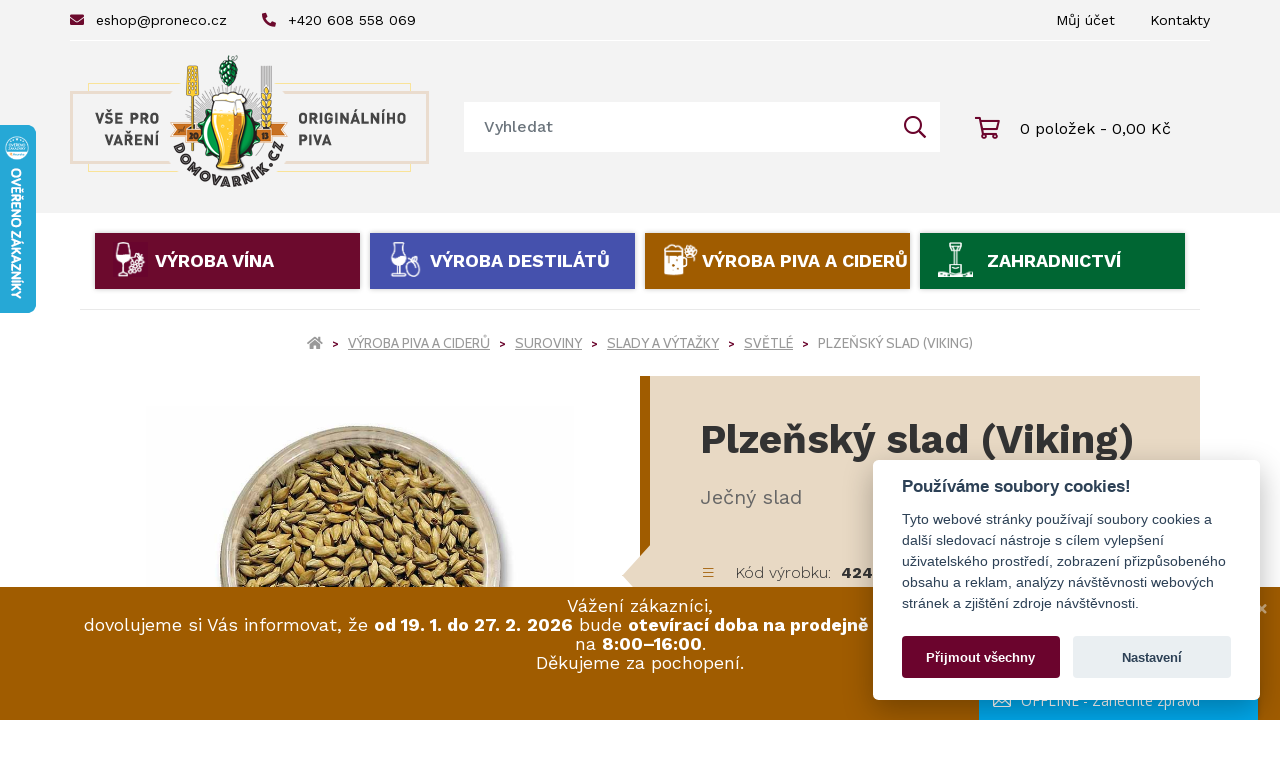

--- FILE ---
content_type: text/html; charset=utf-8
request_url: https://www.domovarnik.cz/plzensky-slad-viking
body_size: 14574
content:
<!DOCTYPE html>
<!--[if IE]><![endif]-->
<!--[if IE 8 ]><html dir="ltr" lang="cs" class="ie8"><![endif]-->
<!--[if IE 9 ]><html dir="ltr" lang="cs" class="ie9"><![endif]-->
<!--[if (gt IE 9)|!(IE)]><!-->
<html dir="ltr" lang="cs">
<!--<![endif]-->
    <head>
        <base href="https://www.domovarnik.cz/" />

        <meta http-equiv="content-type" content="text/html; charset=UTF-8" />
        <meta name="description" content="" />
        <meta http-equiv="X-UA-Compatible" content="IE=edge" />
        <meta name="viewport" content="width=device-width, initial-scale=1, maximum-scale=1.0, user-scalable=no" />
       
        <meta name="facebook-domain-verification" content="fbhrt88qd7iof1mbdc3qowv7lzsti4" />

        <meta name="description" content="Barva (EBC) 3-4,5 Extrakt v sušině 80% 
Slad plzeňského typu určený především k výrobě typických českých piv, vhodný také jako příměs téměř do všech pivních sty" />        <meta name="keywords" content="Plzeňský slad (Viking)" />
        <title>Plzeňský slad (Viking)</title>

        <!-- BOOTSTRAP CSS -->
        <link rel="stylesheet" href="https://stackpath.bootstrapcdn.com/bootstrap/4.4.1/css/bootstrap.min.css" crossorigin="anonymous" />
        <link rel="stylesheet" href="https://cdn.jsdelivr.net/npm/bootstrap-select@1.13.8/dist/css/bootstrap-select.min.css" />
        <!-- GOOGLE FONTS -->
        <link href="https://fonts.googleapis.com/css?family=Cabin:400,700|Work+Sans:100,200,300,400,500,600,700,800,900&display=swap&subset=latin-ext" rel="stylesheet" />
        <!-- FONT AWESOME -->
        <link href="catalog/view/theme/default/fontawesome/css/all.css" rel="stylesheet" />
        <!-- ADDITIONAL CSS -->
        <link rel="stylesheet" type="text/css" href="//cdn.jsdelivr.net/npm/slick-carousel@1.8.1/slick/slick.css" />
        <link rel="stylesheet" href="https://cdn.jsdelivr.net/gh/fancyapps/fancybox@3.5.7/dist/jquery.fancybox.min.css" />
        <link href="catalog/view/javascript/jquery/magnific/magnific-popup.css" type="text/css" rel="stylesheet" media="screen" /><link href="catalog/view/javascript/jquery/datetimepicker/bootstrap-datetimepicker.min.css" type="text/css" rel="stylesheet" media="screen" /><link href="catalog/view/javascript/jquery/swiper/css/swiper.min.css" type="text/css" rel="stylesheet" media="screen" /><link href="catalog/view/javascript/jquery/swiper/css/opencart.css" type="text/css" rel="stylesheet" media="screen" /><link href="catalog/view/javascript/me_ajax_search/stylesheet.css?v=1" type="text/css" rel="stylesheet" media="screen" />        <link href="https://www.domovarnik.cz/plzensky-slad-viking" rel="canonical" /><link href="https://www.domovarnik.cz/image/catalog/logo/logo_domovarnik.jpg" rel="icon" />        <!-- THEME CSS -->
        <link href="catalog/view/theme/default/stylesheet/style.css?ver=1.5.11" rel="stylesheet" />
<meta name="google-site-verification" content="9s8JkjEbNBaEJr4jkTmAR8QPQMI1okkP18OhzllfBBo" />
        <!-- JQUERY -->
        <script src="https://code.jquery.com/jquery-3.4.1.min.js" integrity="sha256-CSXorXvZcTkaix6Yvo6HppcZGetbYMGWSFlBw8HfCJo=" crossorigin="anonymous"></script>
        <script src="https://cdnjs.cloudflare.com/ajax/libs/popper.js/1.14.7/umd/popper.min.js" integrity="sha384-UO2eT0CpHqdSJQ6hJty5KVphtPhzWj9WO1clHTMGa3JDZwrnQq4sF86dIHNDz0W1" crossorigin="anonymous"></script>

                                        <!-- Global site tag (gtag.js) - Google Analytics -->
<script async src="https://www.googletagmanager.com/gtag/js?id=UA-171103503-1"></script>
<script>
  window.dataLayer = window.dataLayer || [];
  function gtag(){dataLayer.push(arguments);}
  gtag('js', new Date());
  gtag('config', 'UA-171103503-1');
</script>
<script type="text/javascript">
//<![CDATA[
var _hwq = _hwq || [];
    _hwq.push(['setKey', '1F6DC0C7AE7AC367E020188CC6D61805']);_hwq.push(['setTopPos', '60']);_hwq.push(['showWidget', '21']);(function() {
    var ho = document.createElement('script'); ho.type = 'text/javascript'; ho.async = true;
    ho.src = 'https://cz.im9.cz/direct/i/gjs.php?n=wdgt&sak=1F6DC0C7AE7AC367E020188CC6D61805';
    var s = document.getElementsByTagName('script')[0]; s.parentNode.insertBefore(ho, s);
})();
//]]>
</script>
                                        
                <script src="catalog/view/javascript/gls_widget.js?v=2" type="text/javascript" defer ></script>
             <script>
                window.dataLayer = window.dataLayer || [];
     
       
     </script>
        <!-- ADDITIONAL JAVASCRIPT -->
        <script src="catalog/view/javascript/jquery/magnific/jquery.magnific-popup.min.js" type="text/javascript"></script><script src="catalog/view/javascript/jquery/datetimepicker/moment/moment.min.js" type="text/javascript"></script><script src="catalog/view/javascript/jquery/datetimepicker/moment/moment-with-locales.min.js" type="text/javascript"></script><script src="catalog/view/javascript/jquery/datetimepicker/bootstrap-datetimepicker.min.js" type="text/javascript"></script>        <!-- ANALYTICS -->
        <!-- Google Tag Manager -->
        <script>(function(w,d,s,l,i){w[l]=w[l]||[];w[l].push({'gtm.start':
        new Date().getTime(),event:'gtm.js'});var f=d.getElementsByTagName(s)[0],
        j=d.createElement(s),dl=l!='dataLayer'?'&l='+l:'';j.async=true;j.src=
        'https://www.googletagmanager.com/gtm.js?id='+i+dl;f.parentNode.insertBefore(j,f);
        })(window,document,'script','dataLayer','GTM-MDSMLZ9');</script>
        <!-- End Google Tag Manager -->
    </head>

    <body class="product-product-4212 -beer">
      
        <header>
            <div class="container">
                <div id="top">
                    <div class="row">
                        <div class="col">
                            <ul class="list-unstyled list-link">
                                <li>
                                    <a href="mailto:eshop@proneco.cz"><i class="fas fa-envelope"></i>eshop@proneco.cz</a>
                                </li>

                                <li>
                                    <a href="tel:+420 608 558 069"><i class="fas fa-phone fa-flip-horizontal"></i>+420 608 558 069</a>
                                </li>
                            </ul>
                        </div>

                        <div class="col text-right">
                            <ul class="list-unstyled list-link">
                                <li>
                                    <a href="https://www.domovarnik.cz/index.php?route=account/account">Můj účet</a>
                                </li>

                                <li>
                                    <a href="https://www.proneco.cz/kontakt/">Kontakty</a>
                                </li>
                            </ul>
                        </div>
                    </div>
                </div>

                <div class="row no-gutters align-items-center">
                    <div class="col-12 col-md-auto">
                                                    <a id="logo" href="https://www.domovarnik.cz/">
                                <img src="https://www.domovarnik.cz/image/catalog/logo/logovarnik.png" title="Domovarník" alt="Domovarník" class="img-fluid" />
                            </a>
                                                <div class="btns-responsive">
                            <button class="toggle-search"><i class="far fa-search"></i></button>
                            <a href="https://www.domovarnik.cz/index.php?route=checkout/cart"><i class="far fa-shopping-cart"></i></a>
                            <button class="toggle-menu"><i class="fas fa-bars"></i></button>
                        </div>
                    </div>

                    <div class="col with-search">
                        <div id="search" class=" dropdown square-search">
	<button class="dropdown-toggle search-trigger" data-toggle="dropdown"></button>
	<div class="input-group">
			<input type="text" name="search" value="" id="me_search_input" placeholder="Vyhledat" onkeyup="mesearch();"  class="form-control input-lg" autocomplete="off"/>
		<ul class="dropdown-menu me_dropdown"></ul>
	        <span class="input-group-btn">
        	    <button class="btn btn-search">
                	<i class="far fa-search"></i>
	            </button>
        	</span>
	</div>
</div>
<style>
			
			.me_seach_dropdown .me_dropdown {
		max-height: 400px;
    	overflow-y: scroll;
	}
		.me_seach_dropdown .me_dropdown::-webkit-scrollbar {
		width: 5px;
	}
	.me_seach_dropdown .me_dropdown::-webkit-scrollbar-thumb {
	    background: #888;
	}
</style>
<script>
$('#me_search_input').focus(
function () {
	$(this).closest('.me_seach_dropdown').addClass('focused');
	}).blur(
function () {
	$(this).closest('.me_seach_dropdown').removeClass('focused');
});
	function meautosuggest(){
		var searchvalue = $('#me_search_input').val();
		if(!searchvalue.length){
		$.ajax({
			url: 'index.php?route=extension/module/me_ajax_search/autosuggest',
			type: 'post',
			dataType: 'json',
			data: $('#me_filter_category_id,#me_filter_manufacturer_id'),
			beforeSend: function() {
				
			},
			complete: function() {
				
			},
			success: function(json) {
				$('.alert-dismissible').remove();
				phtml = ''; 
					if (json['products']) {
												for(i in json['products']){
							phtml += '<li class="me_product_list">';
														phtml += '<div class="me_caption">';
							phtml += '<div class="me_caption_left">';
																																										phtml += '</div>';
							phtml += '<div class="me_caption_right">';
																																			phtml += '</div>';
							phtml += '</div>';
							phtml += '</li>';
						}
					}
					$('#me_search .me_dropdown').html(phtml);
					$('.me_dropdown').css('display','block');
				}
			});
		}

		if(searchvalue.length){
			mesearch();
		}
	}
	function mesearch(){
		var searchvalue = $('#me_search_input').val();
				$.ajax({
			url: 'index.php?route=extension/module/me_ajax_search/search&search='+searchvalue,
			type: 'post',
			dataType: 'json',
			data: $('#me_filter_category_id,#me_filter_manufacturer_id'),
			beforeSend: function() {
				
			},
			complete: function() {
				
			},
			success: function(json) {
				$('.alert-dismissible').remove();
				html = ''; 
				if(searchvalue.length){
					$('.clearable__clear').show();
					if(json['categories'] || json['products'] || json['manufacturers']){
						chtml = '';
						if(json['categories']){
							for(j in json['categories']){
								chtml += '<li class="me_category_list">';
																chtml += '<div class="me_image"><img src="'+ json['categories'][j]['thumb'] +'" class="img-responsive center-block" alt="'+ json['categories'][j]['name'] +'"></div>';
																chtml += '<div class="me_caption">';
																chtml += '<h4><a href="'+ json['categories'][j]['href'] +'">'+ json['categories'][j]['name'] +'</a></h4>';
																																chtml += '</div>';
								chtml += '</li>';
							}
						}
						
						phtml = '';
						if (json['products']) {
							for(i in json['products']){
								phtml += '<li class="me_product_list">';
																phtml += '<div class="me_image"><a href="'+ json['products'][i]['href'] +'"><img src="'+ json['products'][i]['thumb'] +'" class="img-responsive center-block" alt="'+ json['products'][i]['name'] +'"></a></div>';
																phtml += '<div class="me_caption">';
																phtml += '<h4><a href="'+ json['products'][i]['href'] +'">'+ json['products'][i]['name'] +'</a></h4>';
																								phtml += '<strong>';
								  if(!json['products'][i]['special']){
									phtml += json['products'][i]['price'];
								  }else{
								  phtml +='<span class="price-new">'+ json['products'][i]['special'] +'</span> <span class="price-old">'+ json['products'][i]['price'] +'</span>';
								  }
								phtml += ' <span>včetně DPH <span>|</span> cena za ' + ((json['products'][i]['text_additional_price'] != '') ? json['products'][i]['text_additional_price'] : '1 kus') + '</span></strong>';
																																																phtml += '</div>';
																																phtml += '</div>';
								phtml += '</li>';
							}
						}
						mhtml = '';
						if(json['manufacturers']){
							for(m in json['manufacturers']){
								mhtml += '<li class="me_category_list">';
																mhtml += '<div class="me_caption">';
																mhtml += '<h4><a href="'+ json['manufacturers'][m]['href'] +'">'+ json['manufacturers'][m]['name'] +'</a></h4>';
																mhtml += '</div>';
								mhtml += '</li>';
							}
						}
						
						var i = 0;
													if(json['categories']){
								html += chtml;
								i++;
							}
							if(json['products']){
								if(i > 0){
									html += '<li class="me_sepearator"></li>';
								}
								html += phtml;
								i++;
							}
							if(json['manufacturers']){
								if(i > 0){
									html += '<li class="me_sepearator"></li>';
								}
								html += mhtml;
							}
												if (json['products']) {
							if(json['view_all']){
							//	html += '<li class="view-all"><a href="'+ json['view_all'] +'">Všechny</a></li>';
							}
						}
					}else{
						html += '<li class="text-center no_results">Nic nenalezeno</li>';
					}
				
					$('.me_dropdown').html(html);
					$('.me_dropdown').css('display','block');
				}else{
					$('.me_dropdown').css('display','none');
					$('.me_dropdown').html('');
					$('.clearable__clear').hide();
				}
			}
		});
	}
	$(document).on("click", function(event){
        var $trigger = $(".dropdown");
        if($trigger !== event.target && !$trigger.has(event.target).length){
            $('.me_dropdown').css('display','none');
        }            
    });
	
	$('#me_search_input').on("click", function(event){
        var $trigger = $("#me_search_input");
        if($trigger !== event.target && !$trigger.has(event.target).length && $trigger.val() != ''){
            $('.me_dropdown').css('display','block');
        }else{
			$('.clearable__clear').hide();
		}            
    });
	$('.clearable__clear').on("click", function(event){
        var $trigger = $("#me_search_input");
        if($trigger !== event.target && !$trigger.has(event.target).length){
			$("#me_search_input").val("");
            $('.me_dropdown').css('display','block');
            $('#me_search .me_dropdown').html('');
			$('.clearable__clear').hide();
        }            
    });
	
	$('#me_search input[name=\'search\']').parent().parent().find('button').on('click', function() {
		var url = $('base').attr('href') + 'index.php?route=product/search';

		var value = $('header #me_search input[name=\'search\']').val();
		
		var category_id = $('header #me_search select[name=\'me_filter_category_id\']').val();
	
		if (value) {
			url += '&search=' + encodeURIComponent(value);
		}
		
		if (category_id !== '' && category_id != undefined) {
			url += '&category_id=' + encodeURIComponent(category_id);
		}

		location = url;
	});

	$('#me_search input[name=\'search\']').on('keydown', function(e) {
		if (e.keyCode == 13) {
			$('header #me_search input[name=\'search\']').parent().parent().find('button').trigger('click');
		}
	});
</script>

                    </div>

                    <div class="col-auto">
                        <div id="cart">
    <a href="https://www.domovarnik.cz/index.php?route=extension/module/startujemeweby_cart"><i class="far fa-shopping-cart"></i><span>0 položek - 0,00 Kč</span></a>
</div>
                    </div>

                </div>
            </div>

                <div id="menu">
        <div class="container-fluid">
            <div class="container-menu">
                <div class="container">
                    <ul class="list-unstyled list-menu">
                        <li  class="d-md-none">
                            <a href="">Úvod</a>
                        </li>

                                                    <li class=" -wine">
                                <a href="https://www.domovarnik.cz/vyroba-vina&go_to_home">Výroba vína</a>
                                <button class="d-md-none">+</button>
                                                                    <div class="submenu listing-category">
                                        <div class="container">
                                            <div class="row">
                                                                                                    <div class="col-sm-4 col-lg-3">
                                                        <div class="item-category">
                                                            <a href="https://www.domovarnik.cz/vyroba-vina/vinohrad-a-sad">
                                                                <span>
                                                                                                                                            <img src="https://www.domovarnik.cz/image/cache/catalog/kategorie/vinohrad-a-sad-75x75.jpg" alt="Vinohrad a sad" />
                                                                                                                                        
                                                                    <span>Vinohrad a sad</span>
                                                                </span>
                                                            </a>
                                                        </div>
                                                    </div>
                                                                                                    <div class="col-sm-4 col-lg-3">
                                                        <div class="item-category">
                                                            <a href="https://www.domovarnik.cz/vyroba-vina/technologicka-zarizeni">
                                                                <span>
                                                                                                                                            <img src="https://www.domovarnik.cz/image/cache/catalog/kategorie/technologicka-zarizeni-75x75.jpg" alt="Technologická zařízení" />
                                                                                                                                        
                                                                    <span>Technologická zařízení</span>
                                                                </span>
                                                            </a>
                                                        </div>
                                                    </div>
                                                                                                    <div class="col-sm-4 col-lg-3">
                                                        <div class="item-category">
                                                            <a href="https://www.domovarnik.cz/vyroba-vina/laboratorni-pristroje-a-pomucky">
                                                                <span>
                                                                                                                                            <img src="https://www.domovarnik.cz/image/cache/catalog/kategorie/laborat-pom-75x75.jpg" alt="Laboratorní přístroje a pomůcky" />
                                                                                                                                        
                                                                    <span>Laboratorní přístroje a pomůcky</span>
                                                                </span>
                                                            </a>
                                                        </div>
                                                    </div>
                                                                                                    <div class="col-sm-4 col-lg-3">
                                                        <div class="item-category">
                                                            <a href="https://www.domovarnik.cz/vyroba-vina/preparaty">
                                                                <span>
                                                                                                                                            <img src="https://www.domovarnik.cz/image/cache/catalog/kategorie/preparty-75x75.jpg" alt="Preparáty" />
                                                                                                                                        
                                                                    <span>Preparáty</span>
                                                                </span>
                                                            </a>
                                                        </div>
                                                    </div>
                                                                                                    <div class="col-sm-4 col-lg-3">
                                                        <div class="item-category">
                                                            <a href="https://www.domovarnik.cz/vyroba-vina/lahvovani">
                                                                <span>
                                                                                                                                            <img src="https://www.domovarnik.cz/image/cache/catalog/kategorie/lahvovani-75x75.jpg" alt="Lahvování" />
                                                                                                                                        
                                                                    <span>Lahvování</span>
                                                                </span>
                                                            </a>
                                                        </div>
                                                    </div>
                                                                                                    <div class="col-sm-4 col-lg-3">
                                                        <div class="item-category">
                                                            <a href="https://www.domovarnik.cz/vyroba-vina/sklo-literatura-a-prislusenstvi">
                                                                <span>
                                                                                                                                            <img src="https://www.domovarnik.cz/image/cache/catalog/kategorie/somelier-75x75.jpg" alt="Sklo, literatura a příslušenství" />
                                                                                                                                        
                                                                    <span>Sklo, literatura a příslušenství</span>
                                                                </span>
                                                            </a>
                                                        </div>
                                                    </div>
                                                                                            </div>
                                        </div>
                                    </div>
                                                            </li>
                                                    <li class=" -distillate">
                                <a href="https://www.domovarnik.cz/vyroba-destilatu&go_to_home">Výroba destilátů</a>
                                <button class="d-md-none">+</button>
                                                                    <div class="submenu listing-category">
                                        <div class="container">
                                            <div class="row">
                                                                                                    <div class="col-sm-4 col-lg-3">
                                                        <div class="item-category">
                                                            <a href="https://www.domovarnik.cz/vyroba-destilatu/preparaty-2">
                                                                <span>
                                                                                                                                            <img src="https://www.domovarnik.cz/image/cache/catalog/kategorie/web-ico-destil-modre-1-75x75.png" alt="Preparáty" />
                                                                                                                                        
                                                                    <span>Preparáty</span>
                                                                </span>
                                                            </a>
                                                        </div>
                                                    </div>
                                                                                                    <div class="col-sm-4 col-lg-3">
                                                        <div class="item-category">
                                                            <a href="https://www.domovarnik.cz/vyroba-destilatu/tanky-sudy-nadoby">
                                                                <span>
                                                                                                                                            <img src="https://www.domovarnik.cz/image/cache/catalog/kategorie/web-ico-destil-modre3-1-75x75.png" alt="Tanky, sudy, nádoby" />
                                                                                                                                        
                                                                    <span>Tanky, sudy, nádoby</span>
                                                                </span>
                                                            </a>
                                                        </div>
                                                    </div>
                                                                                                    <div class="col-sm-4 col-lg-3">
                                                        <div class="item-category">
                                                            <a href="https://www.domovarnik.cz/vyroba-destilatu/lahvovani-1">
                                                                <span>
                                                                                                                                            <img src="https://www.domovarnik.cz/image/cache/catalog/kategorie/web-ico-destil-modre2-1-75x75.png" alt="Lahvování" />
                                                                                                                                        
                                                                    <span>Lahvování</span>
                                                                </span>
                                                            </a>
                                                        </div>
                                                    </div>
                                                                                                    <div class="col-sm-4 col-lg-3">
                                                        <div class="item-category">
                                                            <a href="https://www.domovarnik.cz/vyroba-destilatu/sklo-literatura-a-prislusenstvi-1">
                                                                <span>
                                                                                                                                            <img src="https://www.domovarnik.cz/image/cache/catalog/kategorie/destilaty-sklo-75x75.png" alt="Sklo, literatura a příslušenství" />
                                                                                                                                        
                                                                    <span>Sklo, literatura a příslušenství</span>
                                                                </span>
                                                            </a>
                                                        </div>
                                                    </div>
                                                                                            </div>
                                        </div>
                                    </div>
                                                            </li>
                                                    <li class=" active -beer">
                                <a href="https://www.domovarnik.cz/vyroba-piva-a-cideru">Výroba piva a ciderů</a>
                                <button class="d-md-none">+</button>
                                                                    <div class="submenu listing-category">
                                        <div class="container">
                                            <div class="row">
                                                                                                    <div class="col-sm-4 col-lg-3">
                                                        <div class="item-category">
                                                            <a href="https://www.domovarnik.cz/vyroba-piva-a-cideru/sety-pro-homebrewing">
                                                                <span>
                                                                                                                                            <img src="https://www.domovarnik.cz/image/cache/catalog/kategorie/homebrew-75x75.jpg" alt="Sety pro homebrewing" />
                                                                                                                                        
                                                                    <span>Sety pro homebrewing</span>
                                                                </span>
                                                            </a>
                                                        </div>
                                                    </div>
                                                                                                    <div class="col-sm-4 col-lg-3">
                                                        <div class="item-category">
                                                            <a href="https://www.domovarnik.cz/vyroba-piva-a-cideru/suroviny">
                                                                <span>
                                                                                                                                            <img src="https://www.domovarnik.cz/image/cache/catalog/kategorie/suroviny-75x75.jpg" alt="Suroviny" />
                                                                                                                                        
                                                                    <span>Suroviny</span>
                                                                </span>
                                                            </a>
                                                        </div>
                                                    </div>
                                                                                                    <div class="col-sm-4 col-lg-3">
                                                        <div class="item-category">
                                                            <a href="https://www.domovarnik.cz/vyroba-piva-a-cideru/technologicka-zarizeni-1">
                                                                <span>
                                                                                                                                            <img src="https://www.domovarnik.cz/image/cache/catalog/kategorie/technologie-75x75.jpg" alt="Technologická zařízení" />
                                                                                                                                        
                                                                    <span>Technologická zařízení</span>
                                                                </span>
                                                            </a>
                                                        </div>
                                                    </div>
                                                                                                    <div class="col-sm-4 col-lg-3">
                                                        <div class="item-category">
                                                            <a href="https://www.domovarnik.cz/vyroba-piva-a-cideru/recepty">
                                                                <span>
                                                                                                                                            <img src="https://www.domovarnik.cz/image/cache/catalog/kategorie/recepty-75x75.jpg" alt="Recepty" />
                                                                                                                                        
                                                                    <span>Recepty</span>
                                                                </span>
                                                            </a>
                                                        </div>
                                                    </div>
                                                                                                    <div class="col-sm-4 col-lg-3">
                                                        <div class="item-category">
                                                            <a href="https://www.domovarnik.cz/vyroba-piva-a-cideru/literatura-1">
                                                                <span>
                                                                                                                                            <img src="https://www.domovarnik.cz/image/cache/catalog/kategorie/literatura-75x75.jpg" alt="Literatura" />
                                                                                                                                        
                                                                    <span>Literatura</span>
                                                                </span>
                                                            </a>
                                                        </div>
                                                    </div>
                                                                                                    <div class="col-sm-4 col-lg-3">
                                                        <div class="item-category">
                                                            <a href="https://www.domovarnik.cz/vyroba-piva-a-cideru/uprava-vody">
                                                                <span>
                                                                                                                                            <img src="https://www.domovarnik.cz/image/cache/catalog/kategorie/osetreni-vody-75x75.jpg" alt="Úprava vody" />
                                                                                                                                        
                                                                    <span>Úprava vody</span>
                                                                </span>
                                                            </a>
                                                        </div>
                                                    </div>
                                                                                            </div>
                                        </div>
                                    </div>
                                                            </li>
                                                    <li class=" -garden">
                                <a href="https://www.domovarnik.cz/zahradnictvi&go_to_home">Zahradnictví</a>
                                <button class="d-md-none">+</button>
                                                                    <div class="submenu listing-category">
                                        <div class="container">
                                            <div class="row">
                                                                                                    <div class="col-sm-4 col-lg-3">
                                                        <div class="item-category">
                                                            <a href="https://www.domovarnik.cz/zahradnictvi/substraty">
                                                                <span>
                                                                                                                                            <img src="https://www.domovarnik.cz/image/cache/catalog/kategorie/substraty-ico-75x75.jpg" alt="Substráty" />
                                                                                                                                        
                                                                    <span>Substráty</span>
                                                                </span>
                                                            </a>
                                                        </div>
                                                    </div>
                                                                                                    <div class="col-sm-4 col-lg-3">
                                                        <div class="item-category">
                                                            <a href="https://www.domovarnik.cz/zahradnictvi/osiva">
                                                                <span>
                                                                                                                                            <img src="https://www.domovarnik.cz/image/cache/catalog/kategorie/ico-osiva-75x75.jpg" alt="Osiva" />
                                                                                                                                        
                                                                    <span>Osiva</span>
                                                                </span>
                                                            </a>
                                                        </div>
                                                    </div>
                                                                                                    <div class="col-sm-4 col-lg-3">
                                                        <div class="item-category">
                                                            <a href="https://www.domovarnik.cz/zahradnictvi/hnojiva">
                                                                <span>
                                                                                                                                            <img src="https://www.domovarnik.cz/image/cache/catalog/kategorie/hnojiva-ico-75x75.jpg" alt="Hnojiva" />
                                                                                                                                        
                                                                    <span>Hnojiva</span>
                                                                </span>
                                                            </a>
                                                        </div>
                                                    </div>
                                                                                                    <div class="col-sm-4 col-lg-3">
                                                        <div class="item-category">
                                                            <a href="https://www.domovarnik.cz/zahradnictvi/biologicke-preparaty">
                                                                <span>
                                                                                                                                            <img src="https://www.domovarnik.cz/image/cache/catalog/kategorie/ico-bilogicke-preparaty-75x75.jpg" alt="Biologické preparáty" />
                                                                                                                                        
                                                                    <span>Biologické preparáty</span>
                                                                </span>
                                                            </a>
                                                        </div>
                                                    </div>
                                                                                                    <div class="col-sm-4 col-lg-3">
                                                        <div class="item-category">
                                                            <a href="https://www.domovarnik.cz/zahradnictvi/postriky">
                                                                <span>
                                                                                                                                            <img src="https://www.domovarnik.cz/image/cache/catalog/kategorie/ico-postriky-75x75.jpg" alt="Postřiky" />
                                                                                                                                        
                                                                    <span>Postřiky</span>
                                                                </span>
                                                            </a>
                                                        </div>
                                                    </div>
                                                                                                    <div class="col-sm-4 col-lg-3">
                                                        <div class="item-category">
                                                            <a href="https://www.domovarnik.cz/zahradnictvi/postrikovace">
                                                                <span>
                                                                                                                                            <img src="https://www.domovarnik.cz/image/cache/catalog/kategorie/postrikovace-ico-75x75.jpg" alt="Postřikovače" />
                                                                                                                                        
                                                                    <span>Postřikovače</span>
                                                                </span>
                                                            </a>
                                                        </div>
                                                    </div>
                                                                                                    <div class="col-sm-4 col-lg-3">
                                                        <div class="item-category">
                                                            <a href="https://www.domovarnik.cz/zahradnictvi/ochrana-rostlin">
                                                                <span>
                                                                                                                                            <img src="https://www.domovarnik.cz/image/cache/catalog/kategorie/ochrana-rostlin-ico-75x75.jpg" alt="Ochrana rostlin" />
                                                                                                                                        
                                                                    <span>Ochrana rostlin</span>
                                                                </span>
                                                            </a>
                                                        </div>
                                                    </div>
                                                                                                    <div class="col-sm-4 col-lg-3">
                                                        <div class="item-category">
                                                            <a href="https://www.domovarnik.cz/zahradnictvi/zahradni-naradi">
                                                                <span>
                                                                                                                                            <img src="https://www.domovarnik.cz/image/cache/catalog/kategorie/ico-zahradni-naradi-75x75.jpg" alt="Zahradní nářadí" />
                                                                                                                                        
                                                                    <span>Zahradní nářadí</span>
                                                                </span>
                                                            </a>
                                                        </div>
                                                    </div>
                                                                                                    <div class="col-sm-4 col-lg-3">
                                                        <div class="item-category">
                                                            <a href="https://www.domovarnik.cz/zahradnictvi/zavlazovani">
                                                                <span>
                                                                                                                                            <img src="https://www.domovarnik.cz/image/cache/catalog/kategorie/zavlazovani-75x75.jpg" alt="Zavlažování" />
                                                                                                                                        
                                                                    <span>Zavlažování</span>
                                                                </span>
                                                            </a>
                                                        </div>
                                                    </div>
                                                                                                    <div class="col-sm-4 col-lg-3">
                                                        <div class="item-category">
                                                            <a href="https://www.domovarnik.cz/zahradnictvi/sadarstvi">
                                                                <span>
                                                                                                                                            <img src="https://www.domovarnik.cz/image/cache/catalog/kategorie/sadarstvi-ico-75x75.jpg" alt="Sadařství" />
                                                                                                                                        
                                                                    <span>Sadařství</span>
                                                                </span>
                                                            </a>
                                                        </div>
                                                    </div>
                                                                                            </div>
                                        </div>
                                    </div>
                                                            </li>
                        
                        <li class="d-md-none"><a href="https://www.domovarnik.cz/index.php?route=account/account" class="account">Můj účet</a></li>
                        <li class="d-md-none"><a href="https://www.domovarnik.cz/index.php?route=information/contact" class="contacts">Kontakty</a></li>
                        
                        <ul class="list-unstyled list-link d-md-none">
                            <li>
                                <a href="mailto:eshop@proneco.cz"><i class="fas fa-envelope"></i>eshop@proneco.cz</a>
                            </li>

                            <li>
                                <a href="tel:+420 608 558 069"><i class="fas fa-phone fa-flip-horizontal"></i>+420 608 558 069</a>
                            </li>
                        </ul
                    </ul>
                </div>
            </div>
        </div>
    </div>

        </header>

        



<section class="breadcrumb">
    <div class="container-fluid">
        <ul class="list-unstyled list-breadcrumb">
                                                <li><a href="https://www.domovarnik.cz/"><i class="fa fa-home"></i></a></li>
                                                                <li><a href="https://www.domovarnik.cz/vyroba-piva-a-cideru">Výroba piva a ciderů</a></li>
                                                                <li><a href="https://www.domovarnik.cz/vyroba-piva-a-cideru/suroviny">Suroviny</a></li>
                                                                <li><a href="https://www.domovarnik.cz/vyroba-piva-a-cideru/suroviny/slady-a-vytazky">Slady a výtažky</a></li>
                                                                <li><a href="https://www.domovarnik.cz/vyroba-piva-a-cideru/suroviny/slady-a-vytazky/svetle">Světlé</a></li>
                                                                <li>
                        <span>Plzeňský slad (Viking)</span>
                    </li>
                                    </ul>
    </div>
</section>
<section class="product-detail">
  <div class="container-fluid">
    <div class="row">
      <div class="col-12">
        <div class="row no-gutters">
          <div class="col-md-6 col-image">
                          <a id="base-image" href="https://www.domovarnik.cz/image/cache/catalog/produkty/plzensky-slad-viking-1800x1200.jpg" data-fancybox="product-detail">
                <img src="https://www.domovarnik.cz/image/cache/catalog/produkty/plzensky-slad-viking-900x600.jpg" alt="Plzeňský slad (Viking) obrázek" class="img-fluid" />
              </a>
            
                      </div>

          <div id="product" class="col-md-6 col-product">
            <h1>Plzeňský slad (Viking)</h1>

                          <p>Ječný slad</p>
            
            <div class="item-product-detail">
              <ul class="list-unstyled list-data">
                <li>
                  <i class="fal fa-bars"></i>
                  <span class="text">Kód výrobku:</span>
                  <span class="value product-code"><strong>42400901N</strong></span>
                </li>

                
                              </ul>

              <div class="-item-add-2-cart">
                <div class="row no-gutters align-items center">
                  <div class="col">
                    <div class="-item-price">
                      <strong data-oldprice>            <span class="price-old-live"></span>
            </strong>
                      <strong data-price>            <span class="price-new-live">26,11 Kč</span>
            </strong>
                      <span>cena s 12% DPH</span>
                                            <span>cena za 1 kg </span>                    </div>
                  </div>

                  <div class="col-md-auto">
                    
                <button class="btn btn-success demand" data-product_id="4212">Na dotaz<i class="far fa-question-circle"></i></button>

                <button style="display: none;" id="button-cart" class="btn btn-success">Přidat do košíku<i class="far fa-shopping-cart"></i></button>
            

                    <input type="hidden" name="product_id" value="4212" />
                  </div>
                </div>
              </div>

                          </div>
          </div>
        </div>
      </div>
    </div>
  </div>
</section>

<section class="product-detail-info">
  <div class="container-fluid">
    <div class="row">
      <div class="col-md-4">
        <div class="item-help-person">
          <h2 class="-item-title">Nevíte si rady?<br />Obraťte se na našeho specialistu</h2>

          <ul class="list-unstyled">
            <li>
                <a href="tel:+420 602 556 308"><i class="fas fa-phone fa-flip-horizontal"></i>+420 602 556 308</a>
            </li>

            <li>
                <a href="mailto:pivo@proneco.cz"><i class="fas fa-envelope"></i>pivo@proneco.cz</a>
            </li>
          </ul>
        </div>
      </div>

      <div class="col-md-8">
        <div id="accordion">
          <div class="card">
            <div class="card-header" id="heading-tab_description">
              <a class="card-link" data-toggle="collapse" aria-expanded="false" aria-controls="tab-description" href="#tab-description">Popis produktu</a>
            </div>
            <div id="tab-description" class="collapse show" aria-labelledby="heading-tab_description" data-parent="#accordion">
              <div class="card-body"><P>Barva (EBC) 3-4,5 <BR>Extrakt v sušině 80% </P>
<P>Slad plzeňského typu určený především k výrobě typických českých piv, vhodný také jako příměs téměř do všech pivních stylů. </P>
<P>Celkový podíl ve směsi sladů 100%. </P>
<P>Sladovny Viking jsou jedním z největších producentů sladů na světě. Produkují vysoce kvalitní slad, ze kterého vaří ty nejznámější pivovary jak na mini tak na průmyslové scéně.</P>
<P><STRONG>*Na tento produkt se nevztahuje zákaznická sleva.</STRONG></P>
<P><STRONG>PRONECO s.r.o., č.p. 78, 692 01 Klentnice<BR></STRONG><STRONG>Provozovna Nádražní 934, 691 03 Rakvice</STRONG></P></div>
            </div>
          </div>
                  </div>
      </div>
    </div>
  </div>
</section>

  <section class="listing-product">
      <div class="container">
          <h3 class="section-title">
              <span>Souvisejíci výrobky</span>
          </h3>

          <div class="row row-product no-gutters">
                                                      <div class="col-12 col-sm-6 col-md-4 col-lg-3 col-xl-2">
    <div class="item-new_product" data-product_id="2123">
        <a href="https://www.domovarnik.cz/mleti-sladu-cena-za-1-kg">
            <img src="https://www.domovarnik.cz/image/cache/catalog/produkty/mlynek-mleti-200x200.jpg" alt="Mletí sladu (cena za 1 kg)" class="img-fluid" />
        </a>

        <h4 class="-item-title">
            <a href="https://www.domovarnik.cz/mleti-sladu-cena-za-1-kg">Mletí sladu (cena za 1 kg)</a>
        </h4>

        <div class="-bottom_content">
            <div class="row no-gutters justify-content-center">
                <div class="col-6">
                    <div class="-item-quantity-picker">
                        <input type="text" name="quantity" value="1" data-minimum="1" class="form-control" />

                        <span>ks</span>

                        <button type="button" class="btn bc btn-increase">
                            <i class="fas fa-triangle"></i>
                        </button>

                        <button type="button" class="btn bc btn-decrease">
                            <i class="fas fa-triangle fa-flip-vertical"></i>
                        </button>
                    </div>
                </div>

                            </div>

            <p class="-item-price" >
                                    <strong data-price>5,00 Kč</strong>
                                
                <span><span data-tax>4,13 Kč</span> bez DPH</span>            </p>

            <p class="-item-stock" >
                <span>cena za <span data-unit_price>1 kus</span></span>
                <strong>&bull;</strong>
                <span data-stock_status class="-stock"><span style="color: #2DA826;">Na skladě</span></span>
            </p>

            
            <div class="-item-btns">
                <button type="button" class="btn bc btn-primary btn-block btn-cart_listing">Přidat do košíku<i class="fas fa-shopping-cart"></i></button>

                <button style="display: none;" type="button" class="btn btn-primary btn-block demand" data-product_id="2123">Na dotaz<i class="far fa-question-circle"></i></button>

                <a href="https://www.domovarnik.cz/mleti-sladu-cena-za-1-kg" class="btn bc btn-outline btn-block">Detail</a>
            </div>
        </div>

        <input type="hidden" name="product_id" value="2123" />
    </div>
</div>
                                                                        <div class="col-12 col-sm-6 col-md-4 col-lg-3 col-xl-2">
    <div class="item-new_product" data-product_id="4213">
        <a href="https://www.domovarnik.cz/pale-ale-slad-viking">
            <img src="https://www.domovarnik.cz/image/cache/catalog/produkty/pale-ale-slad-viking-200x200.jpg" alt="Pale Ale slad (Viking)" class="img-fluid" />
        </a>

        <h4 class="-item-title">
            <a href="https://www.domovarnik.cz/pale-ale-slad-viking">Pale Ale slad (Viking)</a>
        </h4>

        <div class="-bottom_content">
            <div class="row no-gutters justify-content-center">
                <div class="col-6">
                    <div class="-item-quantity-picker">
                        <input type="text" name="quantity" value="1" data-minimum="1" class="form-control" />

                        <span>ks</span>

                        <button type="button" class="btn bc btn-increase">
                            <i class="fas fa-triangle"></i>
                        </button>

                        <button type="button" class="btn bc btn-decrease">
                            <i class="fas fa-triangle fa-flip-vertical"></i>
                        </button>
                    </div>
                </div>

                                    <div class="col-6">
                        <div class="-item-options">
                                                                                                <div class="form-group required ">
                                        <select name="option[85670]" id="input-option85670" class="form-control">
                                                                                            <option value="93181" data-href="https://www.domovarnik.cz/pale-ale-slad-viking/vyroba-piva-a-cideru/suroviny/slady-a-vytazky/svetle?product_option_value_id=93181" data-image="https://www.domovarnik.cz/image/cache/catalog/produkty/pale-ale-slad-viking-228x228.jpg" selected="selected" data-on_demand="">1 kg </option>
                                                                                            <option value="170831" data-href="https://www.domovarnik.cz/pale-ale-slad-viking/vyroba-piva-a-cideru/suroviny/slady-a-vytazky/svetle?product_option_value_id=170831" data-image="https://www.domovarnik.cz/image/cache/catalog/produkty/pale-ale-slad-viking-228x228.jpg" data-on_demand="">25 kg</option>
                                                                                    </select>
                                    </div>
                                                                                    </div>
                    </div>
                            </div>

            <p class="-item-price" >
                                    <strong data-price>od 43,94 Kč</strong>
                                
                <span><span data-tax>39,23 Kč</span> bez DPH</span>            </p>

            <p class="-item-stock" >
                <span>cena za <span data-unit_price>1 kg </span></span>
                <strong>&bull;</strong>
                <span data-stock_status class="-stock"><span style="color: #2DA826;">Na skladě</span></span>
            </p>

            
            <div class="-item-btns">
                <button type="button" class="btn bc btn-primary btn-block btn-cart_listing">Přidat do košíku<i class="fas fa-shopping-cart"></i></button>

                <button style="display: none;" type="button" class="btn btn-primary btn-block demand" data-product_id="4213">Na dotaz<i class="far fa-question-circle"></i></button>

                <a href="https://www.domovarnik.cz/pale-ale-slad-viking" class="btn bc btn-outline btn-block">Detail</a>
            </div>
        </div>

        <input type="hidden" name="product_id" value="4213" />
    </div>
</div>
                                                                        <div class="col-12 col-sm-6 col-md-4 col-lg-3 col-xl-2">
    <div class="item-new_product" data-product_id="4219">
        <a href="https://www.domovarnik.cz/golden-ale-slad-viking">
            <img src="https://www.domovarnik.cz/image/cache/catalog/produkty/golden-ale-viking-200x200.jpg" alt="Golden Ale slad (Viking)" class="img-fluid" />
        </a>

        <h4 class="-item-title">
            <a href="https://www.domovarnik.cz/golden-ale-slad-viking">Golden Ale slad (Viking)</a>
        </h4>

        <div class="-bottom_content">
            <div class="row no-gutters justify-content-center">
                <div class="col-6">
                    <div class="-item-quantity-picker">
                        <input type="text" name="quantity" value="1" data-minimum="1" class="form-control" />

                        <span>ks</span>

                        <button type="button" class="btn bc btn-increase">
                            <i class="fas fa-triangle"></i>
                        </button>

                        <button type="button" class="btn bc btn-decrease">
                            <i class="fas fa-triangle fa-flip-vertical"></i>
                        </button>
                    </div>
                </div>

                                    <div class="col-6">
                        <div class="-item-options">
                                                                                                <div class="form-group required ">
                                        <select name="option[85676]" id="input-option85676" class="form-control">
                                                                                            <option value="93194" data-href="https://www.domovarnik.cz/golden-ale-slad-viking/vyroba-piva-a-cideru/suroviny/slady-a-vytazky/svetle?product_option_value_id=93194" data-image="https://www.domovarnik.cz/image/cache/catalog/produkty/golden-ale-viking-228x228.jpg" selected="selected" data-on_demand="">1 kg </option>
                                                                                            <option value="93193" data-href="https://www.domovarnik.cz/golden-ale-slad-viking/vyroba-piva-a-cideru/suroviny/slady-a-vytazky/svetle?product_option_value_id=93193" data-image="https://www.domovarnik.cz/image/cache/catalog/produkty/golden-ale-viking-228x228.jpg" data-on_demand="">25 kg</option>
                                                                                    </select>
                                    </div>
                                                                                    </div>
                    </div>
                            </div>

            <p class="-item-price" >
                                    <strong data-price>od 49,15 Kč</strong>
                                
                <span><span data-tax>43,88 Kč</span> bez DPH</span>            </p>

            <p class="-item-stock" >
                <span>cena za <span data-unit_price>1 kg </span></span>
                <strong>&bull;</strong>
                <span data-stock_status class="-stock"><span style="color: #2DA826;">Na skladě</span></span>
            </p>

            
            <div class="-item-btns">
                <button type="button" class="btn bc btn-primary btn-block btn-cart_listing">Přidat do košíku<i class="fas fa-shopping-cart"></i></button>

                <button style="display: none;" type="button" class="btn btn-primary btn-block demand" data-product_id="4219">Na dotaz<i class="far fa-question-circle"></i></button>

                <a href="https://www.domovarnik.cz/golden-ale-slad-viking" class="btn bc btn-outline btn-block">Detail</a>
            </div>
        </div>

        <input type="hidden" name="product_id" value="4219" />
    </div>
</div>
                                                                        <div class="col-12 col-sm-6 col-md-4 col-lg-3 col-xl-2">
    <div class="item-new_product" data-product_id="6733">
        <a href="https://www.domovarnik.cz/slad-plzensky-levice">
            <img src="https://www.domovarnik.cz/image/cache/catalog/produkty/plzensky-slad-osivo-zvolen-200x200.jpg" alt="Plzeňský slad (Levice)" class="img-fluid" />
        </a>

        <h4 class="-item-title">
            <a href="https://www.domovarnik.cz/slad-plzensky-levice">Plzeňský slad (Levice)</a>
        </h4>

        <div class="-bottom_content">
            <div class="row no-gutters justify-content-center">
                <div class="col-6">
                    <div class="-item-quantity-picker">
                        <input type="text" name="quantity" value="1" data-minimum="1" class="form-control" />

                        <span>ks</span>

                        <button type="button" class="btn bc btn-increase">
                            <i class="fas fa-triangle"></i>
                        </button>

                        <button type="button" class="btn bc btn-decrease">
                            <i class="fas fa-triangle fa-flip-vertical"></i>
                        </button>
                    </div>
                </div>

                                    <div class="col-6">
                        <div class="-item-options">
                                                                                                <div class="form-group required ">
                                        <select name="option[144519]" id="input-option144519" class="form-control">
                                                                                            <option value="167266" data-href="https://www.domovarnik.cz/slad-plzensky-levice/vyroba-piva-a-cideru/suroviny/slady-a-vytazky/svetle?product_option_value_id=167266" data-image="https://www.domovarnik.cz/image/cache/catalog/produkty/plzensky-slad-osivo-zvolen-228x228.jpg" selected="selected" data-on_demand="">1 kg </option>
                                                                                            <option value="165147" data-href="https://www.domovarnik.cz/slad-plzensky-levice/vyroba-piva-a-cideru/suroviny/slady-a-vytazky/svetle?product_option_value_id=165147" data-image="https://www.domovarnik.cz/image/cache/catalog/produkty/plzensky-slad-osivo-zvolen-228x228.jpg" data-on_demand="">25 kg</option>
                                                                                    </select>
                                    </div>
                                                                                    </div>
                    </div>
                            </div>

            <p class="-item-price" >
                                    <strong data-price>od 25,54 Kč</strong>
                                
                <span><span data-tax>22,80 Kč</span> bez DPH</span>            </p>

            <p class="-item-stock" >
                <span>cena za <span data-unit_price>1 kg </span></span>
                <strong>&bull;</strong>
                <span data-stock_status class="-stock"><span style="color: #2DA826;">Na skladě</span></span>
            </p>

            
            <div class="-item-btns">
                <button type="button" class="btn bc btn-primary btn-block btn-cart_listing">Přidat do košíku<i class="fas fa-shopping-cart"></i></button>

                <button style="display: none;" type="button" class="btn btn-primary btn-block demand" data-product_id="6733">Na dotaz<i class="far fa-question-circle"></i></button>

                <a href="https://www.domovarnik.cz/slad-plzensky-levice" class="btn bc btn-outline btn-block">Detail</a>
            </div>
        </div>

        <input type="hidden" name="product_id" value="6733" />
    </div>
</div>
                                                                        <div class="col-12 col-sm-6 col-md-4 col-lg-3 col-xl-2">
    <div class="item-new_product -not_in_stock" data-product_id="6146">
        <a href="https://www.domovarnik.cz/mnichovsky-slad-soufflet">
            <img src="https://www.domovarnik.cz/image/cache/catalog/produkty/mnichovsky-slad-200x200.jpg" alt="Mnichovský slad (Soufflet)" class="img-fluid" />
        </a>

        <h4 class="-item-title">
            <a href="https://www.domovarnik.cz/mnichovsky-slad-soufflet">Mnichovský slad (Soufflet)</a>
        </h4>

        <div class="-bottom_content">
            <div class="row no-gutters justify-content-center">
                <div class="col-6">
                    <div class="-item-quantity-picker">
                        <input type="text" name="quantity" value="1" data-minimum="1" class="form-control" />

                        <span>ks</span>

                        <button type="button" class="btn bc btn-increase">
                            <i class="fas fa-triangle"></i>
                        </button>

                        <button type="button" class="btn bc btn-decrease">
                            <i class="fas fa-triangle fa-flip-vertical"></i>
                        </button>
                    </div>
                </div>

                                    <div class="col-6">
                        <div class="-item-options">
                                                                                                <div class="form-group required ">
                                        <select name="option[93654]" id="input-option93654" class="form-control">
                                                                                            <option value="101406" data-href="https://www.domovarnik.cz/mnichovsky-slad-soufflet/vyroba-piva-a-cideru/suroviny/slady-a-vytazky/svetle?product_option_value_id=101406" data-image="https://www.domovarnik.cz/image/cache/catalog/produkty/mnichovsky-slad-228x228.jpg" selected="selected" data-on_demand="">1 kg </option>
                                                                                            <option value="101339" data-href="https://www.domovarnik.cz/mnichovsky-slad-soufflet/vyroba-piva-a-cideru/suroviny/slady-a-vytazky/svetle?product_option_value_id=101339" data-image="https://www.domovarnik.cz/image/cache/catalog/produkty/mnichovsky-slad-228x228.jpg" data-on_demand="1">50 kg</option>
                                                                                    </select>
                                    </div>
                                                                                    </div>
                    </div>
                            </div>

            <p class="-item-price"  style="display: none;">
                                    <strong data-price>od 43,83 Kč</strong>
                                
                <span><span data-tax>39,13 Kč</span> bez DPH</span>            </p>

            <p class="-item-stock"  style="display: none;">
                <span>cena za <span data-unit_price>1 kg </span></span>
                <strong>&bull;</strong>
                <span data-stock_status class="-stock"><span>Na dotaz</span></span>
            </p>

            
            <div class="-item-btns">
                <button style="display: none;" type="button" class="btn bc btn-primary btn-block btn-cart_listing">Přidat do košíku<i class="fas fa-shopping-cart"></i></button>

                <button type="button" class="btn btn-primary btn-block demand" data-product_id="6146">Na dotaz<i class="far fa-question-circle"></i></button>

                <a href="https://www.domovarnik.cz/mnichovsky-slad-soufflet" class="btn bc btn-outline btn-block">Detail</a>
            </div>
        </div>

        <input type="hidden" name="product_id" value="6146" />
    </div>
</div>
                                                                        <div class="col-12 col-sm-6 col-md-4 col-lg-3 col-xl-2">
    <div class="item-new_product" data-product_id="4189">
        <a href="https://www.domovarnik.cz/plzensky-slad-barke-weyermann">
            <img src="https://www.domovarnik.cz/image/cache/catalog/produkty/svetly-200x200.jpg" alt="Plzeňský slad Barke®(Weyermann®)" class="img-fluid" />
        </a>

        <h4 class="-item-title">
            <a href="https://www.domovarnik.cz/plzensky-slad-barke-weyermann">Plzeňský slad Barke®(Weyermann®)</a>
        </h4>

        <div class="-bottom_content">
            <div class="row no-gutters justify-content-center">
                <div class="col-6">
                    <div class="-item-quantity-picker">
                        <input type="text" name="quantity" value="1" data-minimum="1" class="form-control" />

                        <span>ks</span>

                        <button type="button" class="btn bc btn-increase">
                            <i class="fas fa-triangle"></i>
                        </button>

                        <button type="button" class="btn bc btn-decrease">
                            <i class="fas fa-triangle fa-flip-vertical"></i>
                        </button>
                    </div>
                </div>

                                    <div class="col-6">
                        <div class="-item-options">
                                                                                                <div class="form-group required ">
                                        <select name="option[85646]" id="input-option85646" class="form-control">
                                                                                            <option value="93137" data-href="https://www.domovarnik.cz/plzensky-slad-barke-weyermann/vyroba-piva-a-cideru/suroviny/slady-a-vytazky/svetle?product_option_value_id=93137" data-image="https://www.domovarnik.cz/image/cache/catalog/produkty/svetly-228x228.jpg" data-on_demand="1">1 kg </option>
                                                                                            <option value="93136" data-href="https://www.domovarnik.cz/plzensky-slad-barke-weyermann/vyroba-piva-a-cideru/suroviny/slady-a-vytazky/svetle?product_option_value_id=93136" data-image="https://www.domovarnik.cz/image/cache/catalog/produkty/svetly-228x228.jpg" selected="selected" data-on_demand="">25 kg</option>
                                                                                    </select>
                                    </div>
                                                                                    </div>
                    </div>
                            </div>

            <p class="-item-price" >
                                    <strong data-price>od 749,28 Kč</strong>
                                
                <span><span data-tax>669,00 Kč</span> bez DPH</span>            </p>

            <p class="-item-stock" >
                <span>cena za <span data-unit_price>25 kg</span></span>
                <strong>&bull;</strong>
                <span data-stock_status class="-stock"><span style="color: #2DA826;">Na skladě</span></span>
            </p>

            
            <div class="-item-btns">
                <button type="button" class="btn bc btn-primary btn-block btn-cart_listing">Přidat do košíku<i class="fas fa-shopping-cart"></i></button>

                <button style="display: none;" type="button" class="btn btn-primary btn-block demand" data-product_id="4189">Na dotaz<i class="far fa-question-circle"></i></button>

                <a href="https://www.domovarnik.cz/plzensky-slad-barke-weyermann" class="btn bc btn-outline btn-block">Detail</a>
            </div>
        </div>

        <input type="hidden" name="product_id" value="4189" />
    </div>
</div>
                                                                        <div class="col-12 col-sm-6 col-md-4 col-lg-3 col-xl-2">
    <div class="item-new_product -not_in_stock" data-product_id="6974">
        <a href="https://www.domovarnik.cz/slad-mnichovsky-levice">
            <img src="https://www.domovarnik.cz/image/cache/catalog/produkty/plzensky-slad-osivo-zvolen-200x200.jpg" alt="Mnichovský slad (Levice)" class="img-fluid" />
        </a>

        <h4 class="-item-title">
            <a href="https://www.domovarnik.cz/slad-mnichovsky-levice">Mnichovský slad (Levice)</a>
        </h4>

        <div class="-bottom_content">
            <div class="row no-gutters justify-content-center">
                <div class="col-6">
                    <div class="-item-quantity-picker">
                        <input type="text" name="quantity" value="1" data-minimum="1" class="form-control" />

                        <span>ks</span>

                        <button type="button" class="btn bc btn-increase">
                            <i class="fas fa-triangle"></i>
                        </button>

                        <button type="button" class="btn bc btn-decrease">
                            <i class="fas fa-triangle fa-flip-vertical"></i>
                        </button>
                    </div>
                </div>

                                    <div class="col-6">
                        <div class="-item-options">
                                                                                                <div class="form-group required ">
                                        <select name="option[175184]" id="input-option175184" class="form-control">
                                                                                            <option value="183966" data-href="https://www.domovarnik.cz/slad-mnichovsky-levice/vyroba-piva-a-cideru/suroviny/slady-a-vytazky/svetle?product_option_value_id=183966" data-image="https://www.domovarnik.cz/image/cache/catalog/produkty/plzensky-slad-osivo-zvolen-228x228.jpg" data-on_demand="1">25 kg</option>
                                                                                    </select>
                                    </div>
                                                                                    </div>
                    </div>
                            </div>

            <p class="-item-price"  style="display: none;">
                                    <strong data-price>596,40 Kč</strong>
                                
                <span><span data-tax>532,50 Kč</span> bez DPH</span>            </p>

            <p class="-item-stock"  style="display: none;">
                <span>cena za <span data-unit_price>1 kus</span></span>
                <strong>&bull;</strong>
                <span data-stock_status class="-stock"><span>Na dotaz</span></span>
            </p>

            
            <div class="-item-btns">
                <button style="display: none;" type="button" class="btn bc btn-primary btn-block btn-cart_listing">Přidat do košíku<i class="fas fa-shopping-cart"></i></button>

                <button type="button" class="btn btn-primary btn-block demand" data-product_id="6974">Na dotaz<i class="far fa-question-circle"></i></button>

                <a href="https://www.domovarnik.cz/slad-mnichovsky-levice" class="btn bc btn-outline btn-block">Detail</a>
            </div>
        </div>

        <input type="hidden" name="product_id" value="6974" />
    </div>
</div>
                                                                        <div class="col-12 col-sm-6 col-md-4 col-lg-3 col-xl-2">
    <div class="item-new_product" data-product_id="4216">
        <a href="https://www.domovarnik.cz/mnichovsky-slad-svetly-viking">
            <img src="https://www.domovarnik.cz/image/cache/catalog/produkty/mnichovsky-slad-viking-200x200.jpg" alt="Mnichovský slad světlý (Viking)" class="img-fluid" />
        </a>

        <h4 class="-item-title">
            <a href="https://www.domovarnik.cz/mnichovsky-slad-svetly-viking">Mnichovský slad světlý (Viking)</a>
        </h4>

        <div class="-bottom_content">
            <div class="row no-gutters justify-content-center">
                <div class="col-6">
                    <div class="-item-quantity-picker">
                        <input type="text" name="quantity" value="1" data-minimum="1" class="form-control" />

                        <span>ks</span>

                        <button type="button" class="btn bc btn-increase">
                            <i class="fas fa-triangle"></i>
                        </button>

                        <button type="button" class="btn bc btn-decrease">
                            <i class="fas fa-triangle fa-flip-vertical"></i>
                        </button>
                    </div>
                </div>

                                    <div class="col-6">
                        <div class="-item-options">
                                                                                                <div class="form-group required ">
                                        <select name="option[85673]" id="input-option85673" class="form-control">
                                                                                            <option value="93187" data-href="https://www.domovarnik.cz/mnichovsky-slad-svetly-viking/vyroba-piva-a-cideru/suroviny/slady-a-vytazky/svetle?product_option_value_id=93187" data-image="https://www.domovarnik.cz/image/cache/catalog/produkty/mnichovsky-slad-viking-228x228.jpg" data-on_demand="1">1 kg </option>
                                                                                            <option value="93186" data-href="https://www.domovarnik.cz/mnichovsky-slad-svetly-viking/vyroba-piva-a-cideru/suroviny/slady-a-vytazky/svetle?product_option_value_id=93186" data-image="https://www.domovarnik.cz/image/cache/catalog/produkty/mnichovsky-slad-viking-228x228.jpg" selected="selected" data-on_demand="">25 kg</option>
                                                                                    </select>
                                    </div>
                                                                                    </div>
                    </div>
                            </div>

            <p class="-item-price" >
                                    <strong data-price>od 528,08 Kč</strong>
                                
                <span><span data-tax>471,50 Kč</span> bez DPH</span>            </p>

            <p class="-item-stock" >
                <span>cena za <span data-unit_price>25 kg</span></span>
                <strong>&bull;</strong>
                <span data-stock_status class="-stock"><span style="color: #2DA826;">Na skladě</span></span>
            </p>

            
            <div class="-item-btns">
                <button type="button" class="btn bc btn-primary btn-block btn-cart_listing">Přidat do košíku<i class="fas fa-shopping-cart"></i></button>

                <button style="display: none;" type="button" class="btn btn-primary btn-block demand" data-product_id="4216">Na dotaz<i class="far fa-question-circle"></i></button>

                <a href="https://www.domovarnik.cz/mnichovsky-slad-svetly-viking" class="btn bc btn-outline btn-block">Detail</a>
            </div>
        </div>

        <input type="hidden" name="product_id" value="4216" />
    </div>
</div>
                                                                        <div class="col-12 col-sm-6 col-md-4 col-lg-3 col-xl-2">
    <div class="item-new_product -not_in_stock" data-product_id="4188">
        <a href="https://www.domovarnik.cz/plzensky-slad-premium-weyermann">
            <img src="https://www.domovarnik.cz/image/cache/catalog/produkty/svetly-200x200.jpg" alt="Plzeňský slad PREMIUM (Weyermann®)" class="img-fluid" />
        </a>

        <h4 class="-item-title">
            <a href="https://www.domovarnik.cz/plzensky-slad-premium-weyermann">Plzeňský slad PREMIUM (Weyermann®)</a>
        </h4>

        <div class="-bottom_content">
            <div class="row no-gutters justify-content-center">
                <div class="col-6">
                    <div class="-item-quantity-picker">
                        <input type="text" name="quantity" value="1" data-minimum="1" class="form-control" />

                        <span>ks</span>

                        <button type="button" class="btn bc btn-increase">
                            <i class="fas fa-triangle"></i>
                        </button>

                        <button type="button" class="btn bc btn-decrease">
                            <i class="fas fa-triangle fa-flip-vertical"></i>
                        </button>
                    </div>
                </div>

                                    <div class="col-6">
                        <div class="-item-options">
                                                                                                <div class="form-group required ">
                                        <select name="option[85645]" id="input-option85645" class="form-control">
                                                                                            <option value="93135" data-href="https://www.domovarnik.cz/plzensky-slad-premium-weyermann/vyroba-piva-a-cideru/suroviny/slady-a-vytazky/svetle?product_option_value_id=93135" data-image="https://www.domovarnik.cz/image/cache/catalog/produkty/svetly-228x228.jpg" data-on_demand="1">1 kg </option>
                                                                                            <option value="93134" data-href="https://www.domovarnik.cz/plzensky-slad-premium-weyermann/vyroba-piva-a-cideru/suroviny/slady-a-vytazky/svetle?product_option_value_id=93134" data-image="https://www.domovarnik.cz/image/cache/catalog/produkty/svetly-228x228.jpg" data-on_demand="1">25 kg</option>
                                                                                    </select>
                                    </div>
                                                                                    </div>
                    </div>
                            </div>

            <p class="-item-price"  style="display: none;">
                                    <strong data-price>34,10 Kč</strong>
                                
                <span><span data-tax>30,45 Kč</span> bez DPH</span>            </p>

            <p class="-item-stock"  style="display: none;">
                <span>cena za <span data-unit_price>1 kus</span></span>
                <strong>&bull;</strong>
                <span data-stock_status class="-stock"><span>Na dotaz</span></span>
            </p>

            
            <div class="-item-btns">
                <button style="display: none;" type="button" class="btn bc btn-primary btn-block btn-cart_listing">Přidat do košíku<i class="fas fa-shopping-cart"></i></button>

                <button type="button" class="btn btn-primary btn-block demand" data-product_id="4188">Na dotaz<i class="far fa-question-circle"></i></button>

                <a href="https://www.domovarnik.cz/plzensky-slad-premium-weyermann" class="btn bc btn-outline btn-block">Detail</a>
            </div>
        </div>

        <input type="hidden" name="product_id" value="4188" />
    </div>
</div>
                                                                        <div class="col-12 col-sm-6 col-md-4 col-lg-3 col-xl-2">
    <div class="item-new_product" data-product_id="4190">
        <a href="https://www.domovarnik.cz/vidensky-slad-weyermann">
            <img src="https://www.domovarnik.cz/image/cache/catalog/produkty/svetly-200x200.jpg" alt="Vídeňský slad (Weyermann®)" class="img-fluid" />
        </a>

        <h4 class="-item-title">
            <a href="https://www.domovarnik.cz/vidensky-slad-weyermann">Vídeňský slad (Weyermann®)</a>
        </h4>

        <div class="-bottom_content">
            <div class="row no-gutters justify-content-center">
                <div class="col-6">
                    <div class="-item-quantity-picker">
                        <input type="text" name="quantity" value="1" data-minimum="1" class="form-control" />

                        <span>ks</span>

                        <button type="button" class="btn bc btn-increase">
                            <i class="fas fa-triangle"></i>
                        </button>

                        <button type="button" class="btn bc btn-decrease">
                            <i class="fas fa-triangle fa-flip-vertical"></i>
                        </button>
                    </div>
                </div>

                                    <div class="col-6">
                        <div class="-item-options">
                                                                                                <div class="form-group required ">
                                        <select name="option[85647]" id="input-option85647" class="form-control">
                                                                                            <option value="93139" data-href="https://www.domovarnik.cz/vidensky-slad-weyermann/vyroba-piva-a-cideru/suroviny/slady-a-vytazky/svetle?product_option_value_id=93139" data-image="https://www.domovarnik.cz/image/cache/catalog/produkty/svetly-228x228.jpg" selected="selected" data-on_demand="">1 kg </option>
                                                                                            <option value="93138" data-href="https://www.domovarnik.cz/vidensky-slad-weyermann/vyroba-piva-a-cideru/suroviny/slady-a-vytazky/svetle?product_option_value_id=93138" data-image="https://www.domovarnik.cz/image/cache/catalog/produkty/svetly-228x228.jpg" data-on_demand="">25 kg</option>
                                                                                    </select>
                                    </div>
                                                                                    </div>
                    </div>
                            </div>

            <p class="-item-price" >
                                    <strong data-price>od 38,43 Kč</strong>
                                
                <span><span data-tax>34,31 Kč</span> bez DPH</span>            </p>

            <p class="-item-stock" >
                <span>cena za <span data-unit_price>1 kg </span></span>
                <strong>&bull;</strong>
                <span data-stock_status class="-stock"><span style="color: #2DA826;">Na skladě</span></span>
            </p>

            
            <div class="-item-btns">
                <button type="button" class="btn bc btn-primary btn-block btn-cart_listing">Přidat do košíku<i class="fas fa-shopping-cart"></i></button>

                <button style="display: none;" type="button" class="btn btn-primary btn-block demand" data-product_id="4190">Na dotaz<i class="far fa-question-circle"></i></button>

                <a href="https://www.domovarnik.cz/vidensky-slad-weyermann" class="btn bc btn-outline btn-block">Detail</a>
            </div>
        </div>

        <input type="hidden" name="product_id" value="4190" />
    </div>
</div>
                                          </div>
      </div>
  </section>
<section class="listing-product">
    <div class="container">
        <h3 class="section-title">
            <span>Současně zákazníci kupují</span>
        </h3>

                    <div class="row row-product no-gutters">
                                                            <div class="col-12 col-sm-6 col-md-4 col-lg-3 col-xl-2">
    <div class="item-new_product" data-product_id="2123">
        <a href="https://www.domovarnik.cz/mleti-sladu-cena-za-1-kg">
            <img src="https://www.domovarnik.cz/image/cache/catalog/produkty/mlynek-mleti-200x200.jpg" alt="Mletí sladu (cena za 1 kg)" class="img-fluid" />
        </a>

        <h4 class="-item-title">
            <a href="https://www.domovarnik.cz/mleti-sladu-cena-za-1-kg">Mletí sladu (cena za 1 kg)</a>
        </h4>

        <div class="-bottom_content">
            <div class="row no-gutters justify-content-center">
                <div class="col-6">
                    <div class="-item-quantity-picker">
                        <input type="text" name="quantity" value="1" data-minimum="1" class="form-control" />

                        <span>ks</span>

                        <button type="button" class="btn bc btn-increase">
                            <i class="fas fa-triangle"></i>
                        </button>

                        <button type="button" class="btn bc btn-decrease">
                            <i class="fas fa-triangle fa-flip-vertical"></i>
                        </button>
                    </div>
                </div>

                            </div>

            <p class="-item-price" >
                                    <strong data-price>5,00 Kč</strong>
                                
                <span><span data-tax>4,13 Kč</span> bez DPH</span>            </p>

            <p class="-item-stock" >
                <span>cena za <span data-unit_price>1 kus</span></span>
                <strong>&bull;</strong>
                <span data-stock_status class="-stock"><span style="color: #2DA826;">Na skladě</span></span>
            </p>

            
            <div class="-item-btns">
                <button type="button" class="btn bc btn-primary btn-block btn-cart_listing">Přidat do košíku<i class="fas fa-shopping-cart"></i></button>

                <button style="display: none;" type="button" class="btn btn-primary btn-block demand" data-product_id="2123">Na dotaz<i class="far fa-question-circle"></i></button>

                <a href="https://www.domovarnik.cz/mleti-sladu-cena-za-1-kg" class="btn bc btn-outline btn-block">Detail</a>
            </div>
        </div>

        <input type="hidden" name="product_id" value="2123" />
    </div>
</div>
                                                                                <div class="col-12 col-sm-6 col-md-4 col-lg-3 col-xl-2">
    <div class="item-new_product" data-product_id="2053">
        <a href="https://www.domovarnik.cz/chmel-zatecky-polorany-cervenak-ceska-republika">
            <img src="https://www.domovarnik.cz/image/cache/catalog/produkty/chmel-200x200.jpg" alt="Chmel Žatecký poloraný červeňák (Česká republika)" class="img-fluid" />
        </a>

        <h4 class="-item-title">
            <a href="https://www.domovarnik.cz/chmel-zatecky-polorany-cervenak-ceska-republika">Chmel Žatecký poloraný červeňák (Česká republika)</a>
        </h4>

        <div class="-bottom_content">
            <div class="row no-gutters justify-content-center">
                <div class="col-6">
                    <div class="-item-quantity-picker">
                        <input type="text" name="quantity" value="1" data-minimum="1" class="form-control" />

                        <span>ks</span>

                        <button type="button" class="btn bc btn-increase">
                            <i class="fas fa-triangle"></i>
                        </button>

                        <button type="button" class="btn bc btn-decrease">
                            <i class="fas fa-triangle fa-flip-vertical"></i>
                        </button>
                    </div>
                </div>

                                    <div class="col-6">
                        <div class="-item-options">
                                                                                                <div class="form-group required ">
                                        <select name="option[420]" id="input-option420" class="form-control">
                                                                                            <option value="704" data-href="https://www.domovarnik.cz/chmel-zatecky-polorany-cervenak-ceska-republika?product_option_value_id=704" data-image="https://www.domovarnik.cz/image/cache/catalog/produkty/chmel-228x228.jpg" selected="selected" data-on_demand="">100 g</option>
                                                                                            <option value="93086" data-href="https://www.domovarnik.cz/chmel-zatecky-polorany-cervenak-ceska-republika?product_option_value_id=93086" data-image="https://www.domovarnik.cz/image/cache/catalog/produkty/chmel-228x228.jpg" data-on_demand="">1 kg </option>
                                                                                    </select>
                                    </div>
                                                                                    </div>
                    </div>
                            </div>

            <p class="-item-price" >
                                    <strong data-price>od 61,36 Kč</strong>
                                
                <span><span data-tax>54,79 Kč</span> bez DPH</span>            </p>

            <p class="-item-stock" >
                <span>cena za <span data-unit_price>100 g</span></span>
                <strong>&bull;</strong>
                <span data-stock_status class="-stock"><span style="color: #2DA826;">Na skladě</span></span>
            </p>

            
            <div class="-item-btns">
                <button type="button" class="btn bc btn-primary btn-block btn-cart_listing">Přidat do košíku<i class="fas fa-shopping-cart"></i></button>

                <button style="display: none;" type="button" class="btn btn-primary btn-block demand" data-product_id="2053">Na dotaz<i class="far fa-question-circle"></i></button>

                <a href="https://www.domovarnik.cz/chmel-zatecky-polorany-cervenak-ceska-republika" class="btn bc btn-outline btn-block">Detail</a>
            </div>
        </div>

        <input type="hidden" name="product_id" value="2053" />
    </div>
</div>
                                                                                <div class="col-12 col-sm-6 col-md-4 col-lg-3 col-xl-2">
    <div class="item-new_product" data-product_id="2726">
        <a href="https://www.domovarnik.cz/safale-us-05-fermentis-1">
            <img src="https://www.domovarnik.cz/image/cache/catalog/produkty/safale-us-05-200x200.jpg" alt="SafAle US-05 (Fermentis)" class="img-fluid" />
        </a>

        <h4 class="-item-title">
            <a href="https://www.domovarnik.cz/safale-us-05-fermentis-1">SafAle US-05 (Fermentis)</a>
        </h4>

        <div class="-bottom_content">
            <div class="row no-gutters justify-content-center">
                <div class="col-6">
                    <div class="-item-quantity-picker">
                        <input type="text" name="quantity" value="1" data-minimum="1" class="form-control" />

                        <span>ks</span>

                        <button type="button" class="btn bc btn-increase">
                            <i class="fas fa-triangle"></i>
                        </button>

                        <button type="button" class="btn bc btn-decrease">
                            <i class="fas fa-triangle fa-flip-vertical"></i>
                        </button>
                    </div>
                </div>

                                    <div class="col-6">
                        <div class="-item-options">
                                                                                                <div class="form-group required ">
                                        <select name="option[1149]" id="input-option1149" class="form-control">
                                                                                            <option value="2672" data-href="https://www.domovarnik.cz/safale-us-05-fermentis-1?product_option_value_id=2672" data-image="https://www.domovarnik.cz/image/cache/catalog/produkty/safale-us-05-228x228.jpg" selected="selected" data-on_demand="">11,5 g</option>
                                                                                    </select>
                                    </div>
                                                                                    </div>
                    </div>
                            </div>

            <p class="-item-price" >
                                    <strong data-price>od 72,16 Kč</strong>
                                
                <span><span data-tax>64,43 Kč</span> bez DPH</span>            </p>

            <p class="-item-stock" >
                <span>cena za <span data-unit_price>11,5 g</span></span>
                <strong>&bull;</strong>
                <span data-stock_status class="-stock"><span style="color: #2DA826;">Na skladě</span></span>
            </p>

            
            <div class="-item-btns">
                <button type="button" class="btn bc btn-primary btn-block btn-cart_listing">Přidat do košíku<i class="fas fa-shopping-cart"></i></button>

                <button style="display: none;" type="button" class="btn btn-primary btn-block demand" data-product_id="2726">Na dotaz<i class="far fa-question-circle"></i></button>

                <a href="https://www.domovarnik.cz/safale-us-05-fermentis-1" class="btn bc btn-outline btn-block">Detail</a>
            </div>
        </div>

        <input type="hidden" name="product_id" value="2726" />
    </div>
</div>
                                                                                <div class="col-12 col-sm-6 col-md-4 col-lg-3 col-xl-2">
    <div class="item-new_product" data-product_id="2239">
        <a href="https://www.domovarnik.cz/saflager-w34-70-fermentis">
            <img src="https://www.domovarnik.cz/image/cache/catalog/produkty/saflager-w-34-70-200x200.jpg" alt="Saflager W34/70 (Fermentis)" class="img-fluid" />
        </a>

        <h4 class="-item-title">
            <a href="https://www.domovarnik.cz/saflager-w34-70-fermentis">Saflager W34/70 (Fermentis)</a>
        </h4>

        <div class="-bottom_content">
            <div class="row no-gutters justify-content-center">
                <div class="col-6">
                    <div class="-item-quantity-picker">
                        <input type="text" name="quantity" value="1" data-minimum="1" class="form-control" />

                        <span>ks</span>

                        <button type="button" class="btn bc btn-increase">
                            <i class="fas fa-triangle"></i>
                        </button>

                        <button type="button" class="btn bc btn-decrease">
                            <i class="fas fa-triangle fa-flip-vertical"></i>
                        </button>
                    </div>
                </div>

                                    <div class="col-6">
                        <div class="-item-options">
                                                                                                <div class="form-group required ">
                                        <select name="option[1158]" id="input-option1158" class="form-control">
                                                                                            <option value="2687" data-href="https://www.domovarnik.cz/saflager-w34-70-fermentis?product_option_value_id=2687" data-image="https://www.domovarnik.cz/image/cache/catalog/produkty/saflager-w-34-70-228x228.jpg" selected="selected" data-on_demand="">11,5 g</option>
                                                                                    </select>
                                    </div>
                                                                                    </div>
                    </div>
                            </div>

            <p class="-item-price" >
                                    <strong data-price>od 127,28 Kč</strong>
                                
                <span><span data-tax>113,64 Kč</span> bez DPH</span>            </p>

            <p class="-item-stock" >
                <span>cena za <span data-unit_price>11,5 g</span></span>
                <strong>&bull;</strong>
                <span data-stock_status class="-stock"><span style="color: #2DA826;">Na skladě</span></span>
            </p>

            
            <div class="-item-btns">
                <button type="button" class="btn bc btn-primary btn-block btn-cart_listing">Přidat do košíku<i class="fas fa-shopping-cart"></i></button>

                <button style="display: none;" type="button" class="btn btn-primary btn-block demand" data-product_id="2239">Na dotaz<i class="far fa-question-circle"></i></button>

                <a href="https://www.domovarnik.cz/saflager-w34-70-fermentis" class="btn bc btn-outline btn-block">Detail</a>
            </div>
        </div>

        <input type="hidden" name="product_id" value="2239" />
    </div>
</div>
                                                </div>
            </div>
</section>


            <script type="text/javascript" src="https://www.domovarnik.cz/index.php?route=extension/module/live_options/js&amp;product_id=4212"></script>
            
<!-- Heureka.cz PRODUCT DETAIL script -->
<script>
    (function(t, r, a, c, k, i, n, g) {t['ROIDataObject'] = k;
    t[k]=t[k]||function(){(t[k].q=t[k].q||[]).push(arguments)},t[k].c=i;n=r.createElement(a),
    g=r.getElementsByTagName(a)[0];n.async=1;n.src=c;g.parentNode.insertBefore(n,g)
    })(window, document, 'script', '//www.heureka.cz/ocm/sdk.js?version=2&page=product_detail', 'heureka', 'cz');
</script>
<!-- End Heureka.cz PRODUCT DETAIL script -->
        <footer>
            <div class="container-fluid">
                
                <div class="container">
                    <div class="row align-items-end">
                        <div class="col-lg">
                            <div class="item-footer-contact -eshop">
                                <div class="-item-title">Kontakt <br />eshop</div>

                                <ul class="list-unstyled">
                                    <li>
                                        <a href="tel:+420 608 558 069"><i class="fas fa-phone fa-flip-horizontal"></i>+420 608 558 069</a>
                                    </li>

                                    <li>
                                        <a href="mailto:eshop@proneco.cz"><i class="fas fa-envelope"></i>eshop@proneco.cz</a>
                                    </li>
                                </ul>

                                <hr />

                                <p><span style="display: inline-block; width: 70px;">Po - Pá</span> 8:00 - 16:00<br /><span style="display: inline-block; width: 70px;">Sobota</span> 8:00 - 11:00 </p>

                                <hr />

                                <p>Nádražní 934, 691 03 Rakvice</p>
                            </div>
                        </div>

                        <div class="col-lg">
                            <div class="item-footer-contact">
                                <div class="-item-title">Prodejna Klentnice</div>

                                <ul class="list-unstyled">
                                    <li>
                                        <a href="tel:+420 515 551 315"><i class="fas fa-phone fa-flip-horizontal"></i>+420 515 551 315</a>
                                    </li>

                                    <li>
                                        <a href="mailto:prodejna.klentnice@proneco.cz"><i class="fas fa-envelope"></i>prodejna.klentnice@proneco.cz</a>
                                    </li>
                                </ul>

                                <hr />

                                <p><span style="display: inline-block; width: 70px;">Po - Pá</span> 7:30 - 16:00<br /><span style="display: inline-block; width: 70px;">Sobota</span> 8:00 - 11:00 </p>

                                <hr />

                                <p>Klentnice 78, 692 01 Klentnice</p>
                            </div>
                        </div>

                        <div class="col-lg">
                            <div class="item-footer-contact">
                                <div class="-item-title">Hlavní prodejna Rakvice</div>

                                <ul class="list-unstyled">
                                    <li>
                                        <a href="tel:+420 515 551 318"><i class="fas fa-phone fa-flip-horizontal"></i>+420 515 551 318</a>
                                    </li>

                                    <li>
                                        <a href="mailto:prodejna@proneco.cz"><i class="fas fa-envelope"></i>prodejna@proneco.cz</a>
                                    </li>
                                </ul>

                                <hr />

                                <p><span style="display: inline-block; width: 70px;">Po - Pá</span> 8:00 - 16:00<br /><span style="display: inline-block; width: 70px;">Sobota</span> 8:00 - 11:00 </p>

                                <hr />

                                <p>Nádražní 934, 691 03 Rakvice</p>
                            </div>
                        </div>

                        <div class="col-xl with-logo">
                            <a href="https://www.proneco.cz/">
                                <img src="catalog/view/theme/default/image/logo-footer.png" alt="" />
                            </a>

                            <ul class="list-unstyled list-social">
                                <li>
                                    <a href="https://www.facebook.com/proneco.cz/" target="_blank">
                                        <i class="fab fa-facebook-square"></i>
                                    </a>
                                </li>

                                
                                <li>
                                    <a href="https://www.instagram.com/proneco_s.r.o/" target="_blank">
                                        <i class="fab fa-instagram"></i>
                                    </a>
                                </li>
                            </ul>
                        </div>
                    </div>
                </div>
            </div>

            <div class="container-fluid footer-bottom">
                <div class="container">
                    <div class="row">
                     

                        <div class="col-lg text-left">
                            <ul class="list-unstyled list-link">
                                <li>
                                    <a href="https://www.potrebyprovinare.cz/index.php?route=information/information&information_id=5">Obchodní podmínky</a>
                                </li>

                                <li>
                                    <a href="https://www.potrebyprovinare.cz/index.php?route=information/information&information_id=3">GDPR - Odběratelé</a>
                                </li>

                                <li>
                                    <a href="https://www.potrebyprovinare.cz/index.php?route=information/information&information_id=8">GDPR - Dodavatelé</a>
                                </li>

                                <li>
                                    <a href="/index.php?route=information/information&information_id=7">Možnosti dopravy a platby</a>
                                </li>
                                <li>
                                    <a href="/cookies">Cookies</a>
                                </li>

                                                            </ul>
                        </div>

                     
                    </div>
                    <div class="row">
                        <div class="col-lg-auto">
                            <p class="text-copyright"><br>&copy; 2024 Proneco</p>
                        </div>
                       
                        </div>
                </div>
            </div>
        </footer>

        <div id="modal-demand" class="modal fade">
            <div class="modal-dialog">
                <div class="modal-content">
                    <div class="modal-header">
                        <h4 class="modal-title">Zboží na dotaz</h4>
                        <button type="button" class="close" data-dismiss="modal">&times;</button>
                    </div>

                    <div class="modal-body">
                        <form method="post" id="form_demand" name="form_demand" enctype="multipart/form-data" class="form-horizontal -account-edit">
                            <fieldset id="account">
                                <div class="form-group required -account-edit">
                                <label class="col-xs-12 control-label" for="input-firstname">Jméno</label>
                                <div class="col-xs-12">
                                    <input type="text" name="demand_firstname" value="" placeholder="Jméno" id="input-firstname" class="form-control -account-edit" />
                                    <div class="text-danger error_firstname">Jméno musí mít mezi 1 a 32 znaky!</div>
                                </div>
                                </div>
                                <div class="form-group required -account-edit">
                                <label class="col-xs-12 control-label" for="input-lastname">Příjmení</label>
                                <div class="col-xs-12">
                                    <input type="text" name="demand_lastname" value="" placeholder="Příjmení" id="input-lastname" class="form-control -account-edit" />
                                    <div class="text-danger error_lastname">Příjmení musí mít mezi 1 a 32 znaky!</div>
                                </div>
                                </div>
                                <div class="form-group required -account-edit">
                                <label class="col-xs-12 control-label" for="input-email">E-mail</label>
                                <div class="col-xs-12">
                                    <input type="email" name="demand_email" value="" placeholder="E-mail" id="input-email" class="form-control -account-edit" />
                                    <div class="text-danger error_email">E-mailová adresa je zřejmě neplatná!</div>
                                </div>
                                </div>
                                <div class="form-group -account-edit">
                                <label class="col-xs-12 control-label" for="input-telephone">Telefon</label>
                                <div class="col-xs-12">
                                    <input type="tel" name="demand_telephone" value="" placeholder="" id="input-telephone" class="form-control -account-edit" />
                                                                    </div>
                                </div>

                                <div class="form-group -account-edit">
                                <label class="col-xs-12 control-label" for="input-message">Vaše zpráva</label>
                                <div class="col-xs-12">
                                    <textarea name="demand_message" rows="5" placeholder="Vaše zpráva" id="input-message" class="form-control -account-edit"></textarea>
                                                                    </div>
                                </div>
                            </fieldset>

                            <div class="buttons">
                                <div class="text-center">
                                <input id="button-send-demand" type="submit" value="Odeslat dotaz na zboží" class="btn btn-success" />
                                </div>
                            </div>

                            <input type="hidden" name="product_id" value="0" />
                            <input type="hidden" name="product_option" value="" />
                        </form>
                    </div>
                </div>
            </div>
        </div>

        <script type="text/javascript">
            function validateEmail(sEmail)
            {
                var filter = /^([\w-\.]+)@((\[[0-9]{1,3}\.[0-9]{1,3}\.[0-9]{1,3}\.)|(([\w-]+\.)+))([a-zA-Z]{2,4}|[0-9]{1,3})(\]?)$/;

                if (filter.test(sEmail)) {
                    return true;
                }

                else {
                    return false;
                }
            }

            $('.error_lastname').hide();
            $('.error_firstname').hide();
            $('.error_email').hide();

            $('#button-send-demand').on('click', function(e) {
                e.preventDefault();

                $('.error_lastname').hide();
                $('.error_firstname').hide();
                $('.error_email').hide();

                firstnameValue = $('[name="demand_firstname"]').val();

                if (firstnameValue.length < 1 || firstnameValue.length > 32)
                {
                    $('.error_firstname').show();

                    return false;
                }

                lastnameValue = $('[name="demand_lastname"]').val();

                if (lastnameValue.length < 1 || lastnameValue.length > 32)
                {
                    $('.error_lastname').show();

                    return false;
                }

                if (!validateEmail($('[name="demand_email"]').val()))
                {
                    $('.error_email').show();

                    return false;
                }

                $.ajax({
                    url: 'index.php?route=product/product/sendDemand',
                    type: 'post',
                    data: $('input[name=\'product_id\'], input[name=\'product_option\'], input[name=\'demand_firstname\'], input[name=\'demand_lastname\'], input[name=\'demand_email\'], input[name=\'demand_telephone\'], textarea[name=\'demand_message\']', '#modal-demand'),
                    dataType: 'json',
                    beforeSend: function() {
                        $('#button-send-demand').button('loading');
                    },
                    complete: function() {
                        $('#button-send-demand').button('reset');
                    },
                    success: function(json) {
                        $('#modal-demand').modal('hide');

                        if (json['success']) 
                        {
                            $('#form_demand')[0].reset();
                            
                            alert(json['success']);

                            /*$('html, body').animate({ scrollTop: 0 }, 'slow');*/
                        }
                    },
                    error: function(xhr, ajaxOptions, thrownError) {
                        alert(thrownError + "\r\n" + xhr.statusText + "\r\n" + xhr.responseText);
                    }
                });

                return true;
            });

            $(document).delegate('.demand', 'click', function(e) {
                var $product_id = $(this).data('product_id'),
                    $product_option = '',
                    $parent = '';

                e.preventDefault();

                if ($(this).parents('.item-product-detail').length)
                {
                    $parent = $(this).parents('.item-product-detail');
                } else if ($(this).parents('.item-new_product').length)
                {
                    $parent = $(this).parents('.item-new_product');
                }

                if ($parent !== '')
                {
                    $select_option = $('select[name^="option["]', $parent);

                    if ($select_option.length)
                    {
                        $product_option = $select_option.children('option:selected').text();
                    }
                }

                $('#modal-demand').modal('show');
                $('#modal-demand').find('input[name="product_id"]').val($product_id);
                $('#modal-demand').find('input[name="product_option"]').val($product_option);
            });
        </script>

                                    <div id="lista" data-lista_id="0dfaff01b8c1e4fbf61946e37fc5b796" data-lista_position="0" style="position: fixed; left: 0; bottom: 0; background: #6c0a2d; padding: 10px 0; z-index: 999; width: 100%; font-size: 14px; line-height: 18px;">
                    <div class="container-fluid" style="position: relative;">
                        <p style="text-align: center; "><span style="font-size: 18px;">Vážení zákazníci,</span></p><p align="center"><span style="font-size: 18px;">
</span></p><p align="center"><span style="font-size: 18px;">dovolujeme si Vás informovat, že </span><strong data-start="136" data-end="161"><span style="font-size: 18px;">od 19. 1. do 27. 2.</span></strong><span style="font-size: 18px;">&nbsp;</span><b><span style="font-size: 18px;">2026</span></b><span style="font-size: 18px;"> bude </span><strong data-start="167" data-end="223"><span style="font-size: 18px;">otevírací doba na prodejně v Rakvicích ve všední dny</span></strong><span style="font-size: 18px;"> stanovena na </span><strong data-start="237" data-end="251" data-is-only-node=""><span style="font-size: 18px;">8:00–16:00</span></strong><span style="font-size: 18px;">.</span><br data-start="252" data-end="255"><span style="font-size: 18px;">
</span></p><p align="center"><span style="font-size: 18px;">Děkujeme za pochopení.</span><br></p><p align="center"></p><p style="text-align: center;"><br></p><p style="text-align: center; "><br></p><p></p><div style="text-align: center;"><blockquote style="box-sizing: content-box; margin-top: 0.1em; margin-bottom: 0.1em; padding: 0px; font-variant-numeric: normal; font-variant-east-asian: normal; font-variant-alternates: normal; line-height: normal; widows: 1;"><b><font style="background-color: inherit;" color="#cec6ce"><span style="font-size: 18px;"></span></font></b><p><b><font style="background-color: inherit;" color="#cec6ce"><span style="font-size: 18px;"></span></font></b></p><blockquote style="box-sizing: content-box; margin-top: 0.1em; margin-bottom: 0.1em; padding: 0px; font-variant-numeric: normal; font-variant-east-asian: normal; font-variant-alternates: normal; line-height: normal; widows: 1;"><p><font style="background-color: inherit;"><b><font color="#cec6ce"><span style="font-size: 18px;"></span></font></b><span style="font-size: 18px;"></span></font></p></blockquote></blockquote></div><p></p>

                        <button class="close"><i class="fa fa-times"></i></button>
                    </div>
                </div>

                <style type="text/css">
                    #lista .close
                    {
                        position: absolute;
                        top: 5px;
                        right: 13px;
                        color: #FFFFFF !important;
                        text-shadow: none !important;
                        font-size: 14px;
                    }

                    #lista a
                    {
                        color: inherit;
                        text-decoration: underline;
                    }

                    #lista a:hover
                    {
                        text-decoration: none;
                    }

                    #lista p
                    {
                        color: #FFFFFF !important;
                        text-align: center !important;
                    }

                    body.-beer #lista
                    {
                        background: #a05c00 !important;
                    }

                    body.-distillate #lista
                    {
                        background: #4551AD !important;
                    }

                    @media (max-width: 767px)
                    {
                        #lista .container-fluid
                        {
                            padding: 0 35px;
                        }
                    }
                </style>
                    
        <!-- BOOTSTRAP JAVASCRIPT -->
        <script src="https://stackpath.bootstrapcdn.com/bootstrap/4.4.1/js/bootstrap.min.js" crossorigin="anonymous"></script>
        <script src="https://cdn.jsdelivr.net/npm/bootstrap-select@1.13.9/dist/js/bootstrap-select.min.js"></script>
        <!-- ADDITIONAL JAVASCRIPT -->
        <script type="text/javascript" src="//cdn.jsdelivr.net/npm/slick-carousel@1.8.1/slick/slick.min.js"></script>
        <script src="https://cdn.jsdelivr.net/gh/fancyapps/fancybox@3.5.7/dist/jquery.fancybox.min.js"></script>
                        <!-- THEME JAVASCRIPT -->
        <script src="catalog/view/theme/default/javascript/common_v3.js?ver=1.5" type="text/javascript"></script>

                                    <script type="text/javascript">
                    $(function () {
                        $(window).resize(function () {
                            var height = $('#lista').outerHeight();

                            if ($('#lista').data('lista_position') == '1')
                            {
                                $('body').css({ paddingTop: height });
                            } else {
                                $('body').css({ paddingBottom: height });
                            }
                        }).trigger('resize');

                        $('button.close', '#lista').click(function () {
                            var CookieDate = new Date;
                                CookieDate.setFullYear(CookieDate.getFullYear() +10);
                            
                            document.cookie = 'lista_' + $('#lista').data('lista_id') + '=1; expires=' + CookieDate.toUTCString() + ';';

                            $('#lista').remove();

                            $('body').css({ paddingBottom: 0, paddingTop: 0 });
                        });
                    });
                </script>
                    <!-- Lime Talk Live Chat start --> <script type="text/javascript"> var limetalk = (function () { var lc = document.createElement("script"); lc.type = "text/javascript"; lc.async = true; lc.src = "https://www.limetalk.com/livechat/cfacf2e8d6e947159db6b38309bd3906"; document.getElementsByTagName("head")[0].appendChild(lc); var fnr = function(fn) { var l = limetalk; if (l.readyList) { l.ready(fn); } else { l.rl = l.rl || []; l.rl.push(fn); } }; fnr.ready = fnr; return fnr; })(); </script> <!-- Lime Talk Live Chat end -->
    </body>
</html>



--- FILE ---
content_type: text/javascript
request_url: https://www.domovarnik.cz/catalog/view/theme/default/javascript/common_v3.js?ver=1.5
body_size: 4315
content:
$(function () {
    //Responsive menu
    $('.toggle-menu').click(function() {
        if($('body').hasClass('search-open')) {
            $('.with-search').slideUp();
            $('body').removeClass('search-open');
        }
        $('body').toggleClass("menu-open");
    });
    $('.toggle-search').click(function() {
        if($('body').hasClass('menu-open')) {
            $('body').removeClass('menu-open');
        }
        if($('body').hasClass('search-open')) {
            $('body').removeClass('search-open');
        }
        $('.with-search').slideToggle();
        $('body').addClass("search-open");
    });

	$('header #menu .list-menu > li > button').on('click', function() {
        if($(this).parent().hasClass("active")) {
            $(this).next('.submenu').slideUp();
            $(this).parent().removeClass("active");
            $(this).text("+");
        } else {
            $(this).next('.submenu').slideDown();
            $(this).parent().addClass("active");
            $(this).text("-");
        }
	});

    // intro carousel
    $('.slick-intro').slick({
        prevArrow: '<button type="button" class="btn btn-slick slick-prev"></button>',
        nextArrow: '<button type="button" class="btn btn-slick slick-next"></button>',
        appendArrows: $('.slick-arrows', '.intro'),
        autoplay: true,
        autoplaySpeed: 5000,
        slidesToShow: 1,
        slidesToScroll: 1
    });
    $('.slick-intro-m').slick({
        prevArrow: '<button type="button" class="btn btn-slick slick-prev"></button>',
        nextArrow: '<button type="button" class="btn btn-slick slick-next"></button>',
        appendArrows: $('.slick-arrows-m', '.intro'),
        autoplay: true,
        autoplaySpeed: 5000,
        slidesToShow: 1,
        slidesToScroll: 1
    });
    
    // Change product code on select change - Vlastik
    var code = $('.product-code').text();
    var selected = $('.-item-option-quantity select option:selected').text();
    if(selected) {
        $('.product-code strong').text(code + "/" + selected);
    }

    $('.-item-option-quantity select').on('change', function () {
        var optionSelected = $("option:selected", this);
        var textSelected   = optionSelected.text();
        
        var newCode = code + '/' + textSelected;
        $('.product-code strong').text(newCode);

        // image
        var selected = $(this).find('option:selected');

        if (selected.length)
        {
            var image = selected.data('image'),
                image_popup = selected.data('image_popup');

            if (image !== '')
            {
                $('#base-image').attr('href', image_popup);
                $('#base-image > img').attr('src', image);
            }
        }
    }).trigger('change');

    // quantity picker
    $('.btn', '.-item-quantity-picker').click(function () {
        var element = $(this).parent(),
            minimum = parseInt(element.find('input').data('minimum')),
            value = parseInt(element.find('input').val());

        if ($(this).hasClass('btn-increase'))
        {
            value = value + minimum;
        } else if ($(this).hasClass('btn-decrease') && ((value - minimum) >= minimum))
        {
            value = value - minimum;
        }

        element.find('input').val(value).trigger('change');

        return false;
    });

    // pridanie produktu do košíka
    $('#button-cart').on('click', function() {
        $.ajax({
            url: 'index.php?route=checkout/cart/add',
            type: 'post',
            data: $('#product input[type=\'text\'], #product input[type=\'hidden\'], #product input[type=\'radio\']:checked, #product input[type=\'checkbox\']:checked, #product select, #product textarea'),
            dataType: 'json',
            beforeSend: function() {
                $('#button-cart').data('original-content', $('#button-cart').html()).css({ width: $('#button-cart').outerWidth() }).html('<i class="fal fa-spinner-third fa-spin"></i>').addClass('btn-loading');
            },
            complete: function() {
                $('#button-cart').html($('#button-cart').data('original-content')).removeClass('btn-loading');
            },
            success: function(json) {
                $('.alert').remove();

                if (json['success']) {
                    $('section.product-detail > .container-fluid').prepend('<div class="alert alert-success">' + json['success'] + '</div>');

                    $('#cart > a > span').html(json['total']);

                    $('html, body').animate({ scrollTop: 0 }, 'slow');
                }
            },
            error: function(xhr, ajaxOptions, thrownError) {
                alert(thrownError + "\r\n" + xhr.statusText + "\r\n" + xhr.responseText);
            }
        });
    });

    // pri kliknutí na search button v hlavičke, presmerujeme na hľadaciu stránku
    $('button', 'header #search').on('click', function() {
        var url = $('base').attr('href') + 'index.php?route=product/search';
        var value = $('header #search input[name="search"]').val();

        if (value) {
            url += '&search=' + encodeURIComponent(value);
        }

        location = url;
    });



    // pri stlačení enteru v hľadaní nasimilujeme stlačenie search buttonu

	$('input[name="search"]', 'header #search').on('keydown', function(e) {

		if (e.keyCode == 13) { 

			$('button', 'header #search').trigger('click');

		}

    });

    $('[data-toggle="popover"]').popover()

    $('select[name^="option["]', '.item-product').change(function () {
        var href = $(this).children(':selected').data('href');

        if (href !== '')
        {
            window.location = href;
        }
    });
});


/* FILTER SLADY + CHMELY */
/*!
 * Bootstrap-select v1.13.12 (https://developer.snapappointments.com/bootstrap-select)
 *
 * Copyright 2012-2019 SnapAppointments, LLC
 * Licensed under MIT (https://github.com/snapappointments/bootstrap-select/blob/master/LICENSE)
 */

!function(e,n){void 0===e&&void 0!==window&&(e=window),"function"==typeof define&&define.amd?define(["jquery"],function(e){return n(e)}):"object"==typeof module&&module.exports?module.exports=n(require("jquery")):n(e.jQuery)}(this,function(e){e.fn.selectpicker.defaults={noneSelectedText:"Nic nen\xed vybr\xe1no",noneResultsText:"\u017d\xe1dn\xe9 v\xfdsledky {0}",countSelectedText:function (selected, total) {
    if (selected > 4)
    {
        return selected + ' filtrů';
    } else {
        return selected + ' filtry';
    }
},maxOptionsText:["Limit p\u0159ekro\u010den ({n} {var} max)","Limit skupiny p\u0159ekro\u010den ({n} {var} max)",["polo\u017eek","polo\u017eka"]],multipleSeparator:", ",selectAllText:"Vybrat V\u0161e",deselectAllText:"Odzna\u010dit V\u0161e"}});

$(function () {
    $('select.selectpicker').selectpicker({
        dropupAuto: false
    }).on('changed.bs.select', function() {
        var element = $(this).next().find('.filter-option-inner-inner')

        if (element.text() == $(this).attr('title'))
        {

        } else {
            element.prepend('<span>' + $(this).attr('title') + ':</span> ');
        }
    }).on('show.bs.select', function() {
        $(this).next().addClass('active');
    }).on('hide.bs.select', function() {
        $(this).next().removeClass('active');
    }).trigger('changed.bs.select');

    $('select[name="filter_chmel[]').change(function () {
        var values = $(this).val(),
            url = $(this).data('filter_url');

        values.forEach(function(item) {
            url += '&filter_chmel[]=' + item;
        });

        window.location = url;
    });

    $('select[name="filter_slad[]').change(function () {
        var values = $(this).val(),
            url = $(this).data('filter_url');

        values.forEach(function(item) {
            url += '&filter_slad[]=' + item;
        });

        window.location = url;
    });
});

/* LIVE SEARCH */

$(function () {
	$('input[name="search"]', 'header #search').keyup(function () {
		var value = $(this).val();

		if (value.length > 2)
		{
			$.ajax({ 
				url: 'index.php?route=product/search',
				data: {
					ajax: true,
					search: value
				},
				method: "GET",
				dataType: "JSON"
			}).done(function(data) {
				var html = '';

				$.each(data, function(i, item) {
					html += '<li><a href="' + data[i]['href'] + '"><img src="' + data[i]['thumb'] + '" alt="' + data[i]['name'] + '" /><span>' + data[i]['name'] + '</span><strong>' + data[i]['price'] + ' <span>včetně DPH <span>|</span> cena za ' + ((data[i]['text_additional_price'] !== '') ? data[i]['text_additional_price'] : '1 kus') + '</span></strong></a></li>';
				});

				$('.list-searching').html(html).slideDown(300);
			});
		} else {
			$('.list-searching').slideUp(300);
		}
	}).focusout(function () {
		$(this).parents('#search').find('.list-searching').delay(500).slideUp(300);
	});
});

/* NEW PRODUCT LISTING */
$(function () {
    $('.btn-cart_listing', '.item-new_product').click(function () {
        var $btn = $(this),
            $element = $btn.parents('.item-new_product');

        if ($btn.hasClass('btn-loading'))
        {
            return false;
        }

        $.ajax({
            url: 'index.php?route=checkout/cart/add',
            data: $('input, select', $element),
            method: 'POST',
            dataType: 'JSON',
            beforeSend: function () {
                $btn.addClass('btn-loading').width($btn.outerWidth()).data('original-content', $btn.html()).html('<i class="fas fa-spinner-third fa-spin"></i>');
            }
        }).done(function (json) {
            if (json.success)
            {
                $btn.html('<i class="fas fa-check" style="margin: 0; margin-right: 10px;"></i>Přidáno</i>');

                setTimeout(function () {
			location = 'https://www.domovarnik.cz/index.php?route=extension/module/startujemeweby_cart';
//                    $btn.html($btn.data('original-content')).removeClass('btn-loading').removeAttr('style');
                }, 1000);

                $('#cart > a > span', 'header').text(json['total']);
            }
        });
    });

    $('input, select', '.item-new_product').change(function () {
        var $element = $(this).parents('.item-new_product'),
            $product_id = $element.data('product_id'),
            $quantity_value = parseInt($('input[name="quantity"]', $element).val()),
            $option_value = $('select[name^="option["] > option:selected', $element).text();

        if ($(this).is('select'))
        {
            var $selected_option = $('select[name^="option["] > option:selected', $element),
                $link_detail = $selected_option.data('href'),
                $link_image = $selected_option.data('image');

            $('a', $element).attr('href', $link_detail);
            $('a > img', $element).attr('src', $link_image);
        }

        $.ajax({
            type: 'POST',
            url: 'index.php?route=extension/module/live_options&product_id=' + $product_id,
            data: $('input, select', $element),
            dataType: 'json',
            beforeSend: function() {

            },
            complete: function() {

            },
            success: function(json) {
                var $selector_price = $('[data-price]', $element),
                    $selector_special = $('[data-special]', $element),
                    $selector_tax = $('[data-tax]', $element),
                    $selector_unit_price = $('[data-unit_price]', $element),
                    $selector_stock_status = $('[data-stock_status]', $element),
                    $unit_price = '';

                if (json.success) {
                    if ($selector_price.length && json.new_price.price)
                    {
                        animation_in_listing($selector_price, json.new_price.price);
                    }

                    if ($selector_special.length && json.new_price.special)
                    {
                        animation_in_listing($selector_special, json.new_price.special);
                    }

                    if ($selector_tax.length && json.new_price.tax)
                    {
                        animation_in_listing($selector_tax, json.new_price.tax);
                    }

                    if ($selector_stock_status.length && json.new_price.stock_status)
                    {
                        $temp = $('<div/>').html(json.new_price.stock_status);

                        if ($temp.text() == 'Na dotaz')
                        {
                            animation_in_listing($selector_stock_status, 'Na dotaz');
                        } else {
                            animation_in_listing($selector_stock_status, '<span style="color: #2DA826;">Na skladě</span>');
                        }

                        $temp.remove();
                    }

                    if ($option_value !== '')
                    {
                        if ($quantity_value > 1)
                        {
                            $unit_price += $quantity_value + 'x';
                        }
    
                        if ($option_value)
                        {
                            $unit_price += $option_value;
                        }
                    } else {
                        if ($quantity_value == 1)
                        {
                            $unit_price += '1 kus';
                        } else if ($quantity_value == 2 || $quantity_value == 3 || $quantity_value == 4)
                        {
                            $unit_price += $quantity_value + ' kusy';
                        } else {
                            $unit_price += $quantity_value + ' kusů';
                        }
                    }

                    animation_in_listing($selector_unit_price, $unit_price);
                }
            },
            error: function(error) {
                console.log('error: '+error);
            }
        });
    });
});

var animation_in_listing = function(selector, content) {
    selector.fadeOut(150, function() {
        $(this).html(content).fadeIn(50);
    });
}

$(function () {
    $('select[name^="option["]', '#product').change(function () {
        var $selected = $(this).children('option:selected');

        if ($selected.data('on_demand') == 1)
        {
            $('#button-cart').hide().prev().show();
        } else {
            $('#button-cart').show().prev().hide();
        }
    }).trigger('change');

    $('select[name^="option["]', '.item-new_product').change(function () {
        var $selected = $(this).children('option:selected'),
            $element = $(this).parents('.item-new_product');

        if ($selected.data('on_demand') == 1)
        {
            $('.btn-cart_listing', $element).hide().next().show();
        } else {
            $('.btn-cart_listing', $element).show().next().hide();
        }
    });
});

/* LOAD MORE BUTTON */
$(function () {
	$('body').on('click', '.paginationButton button', function() {
		var button = $(this),
			href = $('.list-pagination li.next > a').attr('href');

		$.ajax({
			url: href,
			data: {
				is_ajax: true
			},
			beforeSend: function () {
				button.data('text_before', button.text()).text('...').css({ cursor: 'wait' });
			}
		}).done(function (html) {
			var html = $(html),
				html_products = html.find('.row-product > div'),
				html_pagination = html.find('#paginationParent');

				html_products.children().eq(0).addClass('scrollHere');
				//html_pagination.find('.pagination').hide();

			button.text(button.data('text_before'));

			html_products.appendTo($('.row.row-product'));

			$('html, body').animate({ scrollTop: parseFloat($('.scrollHere').offset().top) }, 300, function () {
				$('.scrollHere').removeClass('scrollHere');
			});

			$('#paginationParent').replaceWith(html_pagination);

			if (!$('#paginationParent li.next > a').length)
			{
				$('.paginationButton button').hide();
			}

            history.pushState(null, null, href);
		});
	});
});


--- FILE ---
content_type: application/javascript; charset=utf-8
request_url: https://www.limetalk.com/nodejs/poll//livechat/chat/poll?&ver=2&agents=0&type=init%20wss&path=www.domovarnik.cz/plzensky-slad-viking&visitor=gJqRkqmYgm2i&chatId=fp6MlaY%3D&lastmsg=0&tz=0&callback=jQuery110202996873187758311_1768843957607&_=1768843957609
body_size: 136
content:
jQuery110202996873187758311_1768843957607({"status":2,"html":{"load_agents":"0","chats":[{"vid":319164743,"cid":0,"typingto":0,"agent":0,"msgs":[],"sendGAserved":0,"beforeClose":true}],"time":1768843959,"chatID":"fp6MlaY=","requestChatID":"15443"}});

--- FILE ---
content_type: application/javascript
request_url: https://www.domovarnik.cz/index.php?route=extension/module/live_options/js&product_id=4212
body_size: 887
content:
			var price_with_options_ajax_call = function() {
				$.ajax({
					type: 'POST',
					url: 'index.php?route=extension/module/live_options&product_id=4212',
					data: $('.product-detail input[type=\'text\'], .product-detail input[type=\'number\'], .product-detail input[type=\'hidden\'], .product-detail input[type=\'radio\']:checked, .product-detail input[type=\'checkbox\']:checked, .product-detail select, .product-detail textarea'),
					dataType: 'json',
					beforeSend: function() {
						// you can add smth useful here
					},
					complete: function() {
						// you can add smth useful here
					},
					success: function(json) {
						if (json.success) {
                        console.log(json);
				if ($('.product-detail .price-tax-live').length > 0 && json.new_price.tax) {
					animation_on_change_price_with_options('.product-detail .price-tax-live', json.new_price.tax);
							}
				if ($('.product-detail .price-new-live').length > 0 && json.new_price.special) {
					animation_on_change_price_with_options('.product-detail .price-new-live', json.new_price.special);
                                $("#oldpricediv").show();
							}
				if ($('.product-detail .price-old-live').length > 0 && json.new_price.special) {
					animation_on_change_price_with_options('.product-detail .price-old-live', json.new_price.price);
							} else {
					animation_on_change_price_with_options('.product-detail .price-old-live', '');
				}
                          	if ($('.product-detail .price-new-live').length > 0 && !json.new_price.special && json.new_price.price) {
					animation_on_change_price_with_options('.product-detail .price-new-live', json.new_price.price);
							}
							// points
							if ($('.product-detail .spend-points-live').length > 0 && json.new_price.points) {
								animation_on_change_price_with_options('.product-detail .spend-points-live', json.new_price.points);
							}
							// reward
							if ($('.product-detail .get-reward-live').length > 0 && json.new_price.reward) {
								animation_on_change_price_with_options('.product-detail .get-reward-live', json.new_price.reward);
							}
							// stock status
							animation_on_change_price_with_options('.product-detail span[data-stock_status]', json.new_price.stock_status);
						}
					},
					error: function(error) {
						console.log('error: '+error);
					}
				});
			}
			
			var animation_on_change_price_with_options = function(selector_class_or_id, new_html_content) {
				$(selector_class_or_id).fadeOut(150, function() {
					$(this).html(new_html_content).fadeIn(50);
				});
			}

			if ($('.product-detail input[name=\'quantity\']').val() > 1)
			{
				price_with_options_ajax_call();
			}

			if ($('.product-detail input[name=\'quantity\']').length)
			{
				$('.product-detail input[type=\'text\'], .product-detail input[type=\'number\'], .product-detail input[type=\'hidden\'], .product-detail input[type=\'radio\']:checked, .product-detail input[type=\'checkbox\'], .product-detail select, .product-detail textarea, .product-detail input[name=\'quantity\']').change(function() {
					price_with_options_ajax_call();
				}).trigger('change');
			}

--- FILE ---
content_type: application/x-javascript; charset=UTF-8
request_url: https://www.limetalk.com/livechat/loader/js?lang=&chatId=fp6MlaY%3D&visitor=&url=https%3A%2F%2Fwww.domovarnik.cz%2Fplzensky-slad-viking&title=Plze%C5%88sk%C3%BD%20slad%20(Viking)&referrer=&callback=jQuery110202996873187758311_1768843957607&_=1768843957608
body_size: 337
content:
jQuery110202996873187758311_1768843957607({"timeDifferency":1768843957,"visit":true,"visitor":{"livechat_id":15443,"name":"Já","ip":"3.150.109.106","page_title":"PlzeÅskÃ½ slad (Viking)","page_url":"https://www.domovarnik.cz/plzensky-slad-viking","browser":"Macintosh / Chrome","referrer":"","enterSite":"https://www.domovarnik.cz/plzensky-slad-viking","extReferrer":"","country":220,"city":"","lastvisit":1768843957,"lastactive":1768843957,"visitstart":1768843957,"unread":0,"notes":"","hash":"gJqRkqmYgm2i","id":"319164743","visits":1,"chats":0,"email":"","countryName":"United States","code":"US","realname":"","conversation":null}})

--- FILE ---
content_type: application/javascript
request_url: https://www.limetalk.com/livechat/settings/cfacf2e8d6e947159db6b38309bd3906/default/settings.js?105a1764499224
body_size: 1059
content:
 

	limetalk.settings.chat = {"chat_display":true,"chat_display_mobile":true,"chat_position":"right","show_when_offline":true,"chat_color":"#00a8eb","chat_inactivity":"45","show_bubble_when_online":true,"show_bubble_when_offline":false,"chat_bubble_color":"#0776ba","chat_hide_logo":false,"chat_hide_ga":false,"chat_phone":false,"chat_compact_style":"tab"};
    limetalk.settings.msgs = null;
		limetalk.settings.allOperators.push({
			id: 92195,
			fullname: "E-shop",
            avatar: null
		});
		limetalk.settings.lang = {"ON_SHORT_GREET":"ONLINE - Klikn\u011bte sem pro chat","ON_LONG_GREET":"Jsme online. Sd\u011blte n\u00e1m sv\u016fj dotaz nebo koment\u00e1\u0159 a na\u0161i oper\u00e1to\u0159i se V\u00e1m budou hned v\u011bnovat.","ON_EXP_GREET":"Jsme online","OFF_SHORT_GREET":"OFFLINE - Zanechte zpr\u00e1vu","OFF_LONG_GREET":"Jsme offline, ale pokud zanech\u00e1te zpr\u00e1vu a kontakt na sebe, spoj\u00edme se s V\u00e1mi, hned jak to bude mo\u017en\u00e9.","OFF_EXP_GREET":"Jsme offline","INACTIVITY_MSG":"Pros\u00edm, zanechte n\u00e1m V\u00e1\u0161 e-mail. V p\u0159\u00edpad\u011b, \u017ee bychom V\u00e1m nedopov\u011bd\u011bli d\u0159\u00edve ne\u017e odejdete, budeme schopni V\u00e1m odepsat e-mailem.","ONLINE":"Online","OFFLINE":"Offline","PRESS_ETS_ENTER":"Pi\u0161te sem, ode\u0161lete stisknut\u00edm Enter","PRESS_ETS_SEND":"odeslat","EMAIL":"Email","NAME":"Jm\u00e9no","PHONE":"Telefon","MESSAGE":"Zpr\u00e1va","CONNECTING":"P\u0159ipojuji se...","SOUNDS":"Zvuky","SETTINGS_SAVED":"Ulo\u017eeno!","SAVE":"Ulo\u017eit","NO_THANKS":"Ne, d\u011bkuji","ME":"J\u00e1","SEND":"Odeslat","IS_TYPING":"p\u00ed\u0161e...","BUBBLE_TITLE":"M\u00e1te ot\u00e1zku?","BUBBLE_TITLE_OFFLINE":"M\u00e1te ot\u00e1zku?","BUBBLE_TEXT":"Klikn\u011bte sem pro chat s n\u00e1mi!","BUBBLE_TEXT_OFFLINE":"Zanechte n\u00e1m zpr\u00e1vu","FILL_ERROR":"N\u011bkter\u00e9 pole nen\u00ed spr\u00e1vn\u011b vypln\u011bn\u00e9.","MESSAGE_SENT":"Zpr\u00e1va byla odesl\u00e1na!","CHAT_MSG_CON_STARTED":"Chatuje s V\u00e1mi","CHAT_MSG_AGENT_LEFT":"Oper\u00e1tor opustil chat.","CHAT_MSG_CON_CHANGED":"Oper\u00e1tor byl zm\u011bn\u011bn na","HISTORY_CLOSE_BUTTON":"Skr\u00fdt historii konverzace a zanechat offline zpr\u00e1vu","CHAT_MSG_CRON_CLOSE":"N\u00e1v\u0161t\u011bvn\u00edk opustil web"}

	limetalk.settings.langHash = '';
	limetalk.settings.triggers = [];

	$(document).ready(function() {
		limetalk.init();
        limetalkWSS.basePath = "wss:\/\/www.limetalk.com\/ws\/socket\/websocket";
	});



--- FILE ---
content_type: text/javascript
request_url: https://www.domovarnik.cz/catalog/view/javascript/gls_widget.js?v=2
body_size: 1412
content:

function findGlsPs() {

    var glsDiv = document.createElement("div");
    glsDiv.setAttribute("style", "z-index: 9999999; position: fixed; left: 0; top: 0; width: 100%; height: 100%; background: rgba(0, 0, 0, 0.5);");
    glsDiv.setAttribute("id", "gls_psd_widget");
    document.body.appendChild(glsDiv);

    glsDiv.addEventListener("click", function() {
        closeWidget();
    });


    var ctrcode = "CZ";
    if(document.getElementById('ctrcodeGls') != null) {
        ctrcode = document.getElementById("ctrcodeGls").value;
    }

    var language = "cs";
    if(document.getElementById('lngGls') != null) {
        language = document.getElementById("lngGls").value;
    }

    var nogroup = "";
    if(document.getElementById('nogroupGls') != null) {
         nogrouphelp = document.getElementById("nogroupGls").value;

         if(nogrouphelp != "") {
             a = nogrouphelp.split(',');
                for (i in a) {
                     nogroup += "&";
                     nogroup += "nogroup[]="+a[i];
                }
         }
    }






    var glsIframe = document.createElement("iframe");

    glsIframe.setAttribute("style", "border: none; background-color: white; position: fixed; left: 50%; top: 50%; transform: translate(-50%,-50%); width: 97%; height: 97%; z-index: 99999999;  box-shadow: 0 0 6px #ccc;  ");
    glsIframe.setAttribute("id", "glsIframe");
    glsIframe.setAttribute('sandbox', "allow-scripts allow-same-origin");
    glsIframe.setAttribute('allow', "geolocation");
    glsIframe.setAttribute("src", "https://maps.gls-czech.cz?find=1&ctrcode="+ctrcode+"&lng="+language+""+nogroup);
    glsIframe.setAttribute("tabindex", "-1");

    document.body.appendChild(glsIframe);
    glsIframe.focus();
    glsIframe.contentWindow.focus();



            var eventMethod = window.addEventListener
                ? "addEventListener"
                : "attachEvent";
            var eventer = window[eventMethod];
            var messageEvent = eventMethod === "attachEvent"
                ? "onmessage"
                : "message";

            eventer(messageEvent, function (e) {

                // if (e.origin !== 'http://the-trusted-iframe-origin.com') return;
                if(e.data["event_id"] === "closeWidget" || e.data["event_id"] === "closeWidget") {
                    closeWidget();
                }

                //console.log(e.data["event_id"]);

                 if(e.data["event_id"] === "ps_data_handover" || e.data["event_id"] === "ps_data_handover") {
                     var ps = event.data.parcelshop;

                      /*  if(document.getElementById('psGlsName') != null) {
                             document.getElementById("psGlsName").innerHTML = "<a href='https://maps.gls-czech.cz?sid="+ps.detail.pclshopid+"' target='_blank'>"+ps.detail.name+"</a>";
                        }*/
console.log(ps.detail);
                        if(document.getElementById('psGlsId') != null) {
                             document.getElementById("psGlsId").value = ps.detail.pclshopid;
                        }
                         if(document.getElementById('psGlsName') != null) {
                             document.getElementById("psGlsName").value = ps.detail.city + ", " +ps.detail.address+ " (" +ps.detail.name+ ") ";
                        }
                        if(document.getElementById('psGlsInfoName') != null) {
                             document.getElementById("psGlsInfoName").innerHTML = ps.detail.city + ", " +ps.detail.address+ " (" +ps.detail.name+ ") ";
                        }

                        if(document.getElementById('psGlsStreet') != null) {
                         document.getElementById("psGlsStreet").innerHTML = ps.detail.address;
                        }


                        if(document.getElementById('psGlsCountry') != null) {
                            document.getElementById("psGlsCountry").innerHTML = ps.detail.ctrcode;
                        }

                        if(document.getElementById('psGlsId1') != null) {
                             document.getElementById("psGlsId1").innerHTML = ps.detail.pclshopid;
                         }

                        if(document.getElementById('psGlsCity') != null) {
                            document.getElementById("psGlsCity").innerHTML =  ps.detail.city;
                        }
                         if(document.getElementById('psGlsZip') != null) {
                            document.getElementById("psGlsZip").innerHTML = ps.detail.zipcode ;
                        }

                        closeWidget(true);
                 }

                });


    function closeWidget(selectedPs = false) {
        glsIframe.remove();
        glsDiv.remove();

        var input = document.getElementById("selectedPs");
        input.value = selectedPs;

        var event = new UIEvent('change', {
            'view': window,
            'bubbles': true,
            'cancelable': true
        });
        input.dispatchEvent(event);
    }
}

/* example change event after close widget  */
/*
window.onload = function(){
    input = document.getElementById("selectedPs");
    input.addEventListener ("change", function () {
            console.log(input.value); //true or false
    }, false);
}
*/